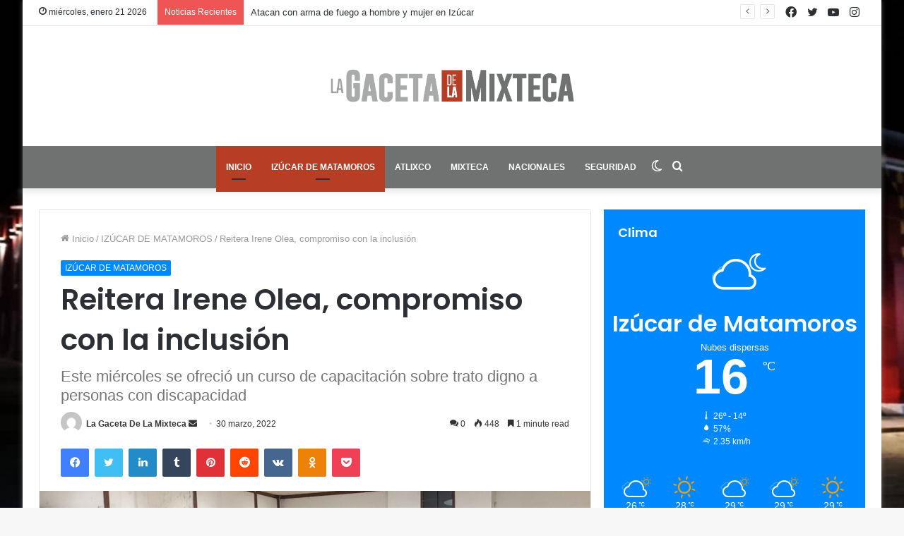

--- FILE ---
content_type: text/html; charset=UTF-8
request_url: https://lagacetadelamixteca.com/reitera-irene-olea-compromiso-con-la-inclusion/
body_size: 16670
content:
<!DOCTYPE html>
<html lang="es" class="" data-skin="light">
<head>
	<meta charset="UTF-8" />
	<link rel="profile" href="http://gmpg.org/xfn/11" />
			<script type="text/javascript">try{if("undefined"!=typeof localStorage){var tieSkin=localStorage.getItem("tie-skin"),html=document.getElementsByTagName("html")[0].classList,htmlSkin="light";if(html.contains("dark-skin")&&(htmlSkin="dark"),null!=tieSkin&&tieSkin!=htmlSkin){html.add("tie-skin-inverted");var tieSkinInverted=!0}"dark"==tieSkin?html.add("dark-skin"):"light"==tieSkin&&html.remove("dark-skin")}}catch(t){console.log(t)}</script>
		<meta name='robots' content='index, follow, max-image-preview:large, max-snippet:-1, max-video-preview:-1' />

	<!-- This site is optimized with the Yoast SEO plugin v19.8 - https://yoast.com/wordpress/plugins/seo/ -->
	<title>Reitera Irene Olea, compromiso con la inclusión - Noticias Izúcar</title>
	<link rel="canonical" href="https://lagacetadelamixteca.com/reitera-irene-olea-compromiso-con-la-inclusion/" />
	<meta property="og:locale" content="es_MX" />
	<meta property="og:type" content="article" />
	<meta property="og:title" content="Reitera Irene Olea, compromiso con la inclusión - Noticias Izúcar" />
	<meta property="og:description" content="Como parte de la Estrategia Municipal para generar una cultura de la inclusión, el Gobierno de Izúcar de Matamoros realizó este día el curso “Protocolo de Atención a Personas con Discapacidad y Accesibilidad, un Derecho Universal”, en colaboración con el Instituto de la Discapacidad del Estado de Puebla. La finalidad fue ofrecer capacitación a las &hellip;" />
	<meta property="og:url" content="https://lagacetadelamixteca.com/reitera-irene-olea-compromiso-con-la-inclusion/" />
	<meta property="og:site_name" content="Noticias Izúcar" />
	<meta property="article:published_time" content="2022-03-30T20:43:08+00:00" />
	<meta property="og:image" content="https://lagacetadelamixteca.com/wp-content/uploads/2022/03/RUR.jpg" />
	<meta property="og:image:width" content="1382" />
	<meta property="og:image:height" content="852" />
	<meta property="og:image:type" content="image/jpeg" />
	<meta name="author" content="La Gaceta De La Mixteca" />
	<meta name="twitter:card" content="summary_large_image" />
	<meta name="twitter:label1" content="Escrito por" />
	<meta name="twitter:data1" content="La Gaceta De La Mixteca" />
	<meta name="twitter:label2" content="Tiempo de lectura" />
	<meta name="twitter:data2" content="1 minuto" />
	<script type="application/ld+json" class="yoast-schema-graph">{"@context":"https://schema.org","@graph":[{"@type":"WebPage","@id":"https://lagacetadelamixteca.com/reitera-irene-olea-compromiso-con-la-inclusion/","url":"https://lagacetadelamixteca.com/reitera-irene-olea-compromiso-con-la-inclusion/","name":"Reitera Irene Olea, compromiso con la inclusión - Noticias Izúcar","isPartOf":{"@id":"https://lagacetadelamixteca.com/#website"},"primaryImageOfPage":{"@id":"https://lagacetadelamixteca.com/reitera-irene-olea-compromiso-con-la-inclusion/#primaryimage"},"image":{"@id":"https://lagacetadelamixteca.com/reitera-irene-olea-compromiso-con-la-inclusion/#primaryimage"},"thumbnailUrl":"https://lagacetadelamixteca.com/wp-content/uploads/2022/03/RUR.jpg","datePublished":"2022-03-30T20:43:08+00:00","dateModified":"2022-03-30T20:43:08+00:00","author":{"@id":"https://lagacetadelamixteca.com/#/schema/person/61293945b50bed90356423fa3e159eae"},"breadcrumb":{"@id":"https://lagacetadelamixteca.com/reitera-irene-olea-compromiso-con-la-inclusion/#breadcrumb"},"inLanguage":"es","potentialAction":[{"@type":"ReadAction","target":["https://lagacetadelamixteca.com/reitera-irene-olea-compromiso-con-la-inclusion/"]}]},{"@type":"ImageObject","inLanguage":"es","@id":"https://lagacetadelamixteca.com/reitera-irene-olea-compromiso-con-la-inclusion/#primaryimage","url":"https://lagacetadelamixteca.com/wp-content/uploads/2022/03/RUR.jpg","contentUrl":"https://lagacetadelamixteca.com/wp-content/uploads/2022/03/RUR.jpg","width":1382,"height":852,"caption":"FOTO: CORTESÍA"},{"@type":"BreadcrumbList","@id":"https://lagacetadelamixteca.com/reitera-irene-olea-compromiso-con-la-inclusion/#breadcrumb","itemListElement":[{"@type":"ListItem","position":1,"name":"Inicio","item":"https://lagacetadelamixteca.com/"},{"@type":"ListItem","position":2,"name":"Reitera Irene Olea, compromiso con la inclusión"}]},{"@type":"WebSite","@id":"https://lagacetadelamixteca.com/#website","url":"https://lagacetadelamixteca.com/","name":"Noticias Izúcar","description":"","potentialAction":[{"@type":"SearchAction","target":{"@type":"EntryPoint","urlTemplate":"https://lagacetadelamixteca.com/?s={search_term_string}"},"query-input":"required name=search_term_string"}],"inLanguage":"es"},{"@type":"Person","@id":"https://lagacetadelamixteca.com/#/schema/person/61293945b50bed90356423fa3e159eae","name":"La Gaceta De La Mixteca","image":{"@type":"ImageObject","inLanguage":"es","@id":"https://lagacetadelamixteca.com/#/schema/person/image/","url":"https://secure.gravatar.com/avatar/f57c3696d3cf0b52cad97c83bb8b1579c4aeed867cee306c07ff839a170a582a?s=96&d=mm&r=g","contentUrl":"https://secure.gravatar.com/avatar/f57c3696d3cf0b52cad97c83bb8b1579c4aeed867cee306c07ff839a170a582a?s=96&d=mm&r=g","caption":"La Gaceta De La Mixteca"},"url":"https://lagacetadelamixteca.com/author/mixteca/"}]}</script>
	<!-- / Yoast SEO plugin. -->


<link rel="alternate" type="application/rss+xml" title="Noticias Izúcar &raquo; Feed" href="https://lagacetadelamixteca.com/feed/" />
<link rel="alternate" type="application/rss+xml" title="Noticias Izúcar &raquo; RSS de los comentarios" href="https://lagacetadelamixteca.com/comments/feed/" />
<link rel="alternate" type="application/rss+xml" title="Noticias Izúcar &raquo; Reitera Irene Olea, compromiso con la inclusión RSS de los comentarios" href="https://lagacetadelamixteca.com/reitera-irene-olea-compromiso-con-la-inclusion/feed/" />
<link rel="alternate" title="oEmbed (JSON)" type="application/json+oembed" href="https://lagacetadelamixteca.com/wp-json/oembed/1.0/embed?url=https%3A%2F%2Flagacetadelamixteca.com%2Freitera-irene-olea-compromiso-con-la-inclusion%2F" />
<link rel="alternate" title="oEmbed (XML)" type="text/xml+oembed" href="https://lagacetadelamixteca.com/wp-json/oembed/1.0/embed?url=https%3A%2F%2Flagacetadelamixteca.com%2Freitera-irene-olea-compromiso-con-la-inclusion%2F&#038;format=xml" />
<style id='wp-img-auto-sizes-contain-inline-css' type='text/css'>
img:is([sizes=auto i],[sizes^="auto," i]){contain-intrinsic-size:3000px 1500px}
/*# sourceURL=wp-img-auto-sizes-contain-inline-css */
</style>
<style id='wp-emoji-styles-inline-css' type='text/css'>

	img.wp-smiley, img.emoji {
		display: inline !important;
		border: none !important;
		box-shadow: none !important;
		height: 1em !important;
		width: 1em !important;
		margin: 0 0.07em !important;
		vertical-align: -0.1em !important;
		background: none !important;
		padding: 0 !important;
	}
/*# sourceURL=wp-emoji-styles-inline-css */
</style>
<style id='wp-block-library-inline-css' type='text/css'>
:root{--wp-block-synced-color:#7a00df;--wp-block-synced-color--rgb:122,0,223;--wp-bound-block-color:var(--wp-block-synced-color);--wp-editor-canvas-background:#ddd;--wp-admin-theme-color:#007cba;--wp-admin-theme-color--rgb:0,124,186;--wp-admin-theme-color-darker-10:#006ba1;--wp-admin-theme-color-darker-10--rgb:0,107,160.5;--wp-admin-theme-color-darker-20:#005a87;--wp-admin-theme-color-darker-20--rgb:0,90,135;--wp-admin-border-width-focus:2px}@media (min-resolution:192dpi){:root{--wp-admin-border-width-focus:1.5px}}.wp-element-button{cursor:pointer}:root .has-very-light-gray-background-color{background-color:#eee}:root .has-very-dark-gray-background-color{background-color:#313131}:root .has-very-light-gray-color{color:#eee}:root .has-very-dark-gray-color{color:#313131}:root .has-vivid-green-cyan-to-vivid-cyan-blue-gradient-background{background:linear-gradient(135deg,#00d084,#0693e3)}:root .has-purple-crush-gradient-background{background:linear-gradient(135deg,#34e2e4,#4721fb 50%,#ab1dfe)}:root .has-hazy-dawn-gradient-background{background:linear-gradient(135deg,#faaca8,#dad0ec)}:root .has-subdued-olive-gradient-background{background:linear-gradient(135deg,#fafae1,#67a671)}:root .has-atomic-cream-gradient-background{background:linear-gradient(135deg,#fdd79a,#004a59)}:root .has-nightshade-gradient-background{background:linear-gradient(135deg,#330968,#31cdcf)}:root .has-midnight-gradient-background{background:linear-gradient(135deg,#020381,#2874fc)}:root{--wp--preset--font-size--normal:16px;--wp--preset--font-size--huge:42px}.has-regular-font-size{font-size:1em}.has-larger-font-size{font-size:2.625em}.has-normal-font-size{font-size:var(--wp--preset--font-size--normal)}.has-huge-font-size{font-size:var(--wp--preset--font-size--huge)}.has-text-align-center{text-align:center}.has-text-align-left{text-align:left}.has-text-align-right{text-align:right}.has-fit-text{white-space:nowrap!important}#end-resizable-editor-section{display:none}.aligncenter{clear:both}.items-justified-left{justify-content:flex-start}.items-justified-center{justify-content:center}.items-justified-right{justify-content:flex-end}.items-justified-space-between{justify-content:space-between}.screen-reader-text{border:0;clip-path:inset(50%);height:1px;margin:-1px;overflow:hidden;padding:0;position:absolute;width:1px;word-wrap:normal!important}.screen-reader-text:focus{background-color:#ddd;clip-path:none;color:#444;display:block;font-size:1em;height:auto;left:5px;line-height:normal;padding:15px 23px 14px;text-decoration:none;top:5px;width:auto;z-index:100000}html :where(.has-border-color){border-style:solid}html :where([style*=border-top-color]){border-top-style:solid}html :where([style*=border-right-color]){border-right-style:solid}html :where([style*=border-bottom-color]){border-bottom-style:solid}html :where([style*=border-left-color]){border-left-style:solid}html :where([style*=border-width]){border-style:solid}html :where([style*=border-top-width]){border-top-style:solid}html :where([style*=border-right-width]){border-right-style:solid}html :where([style*=border-bottom-width]){border-bottom-style:solid}html :where([style*=border-left-width]){border-left-style:solid}html :where(img[class*=wp-image-]){height:auto;max-width:100%}:where(figure){margin:0 0 1em}html :where(.is-position-sticky){--wp-admin--admin-bar--position-offset:var(--wp-admin--admin-bar--height,0px)}@media screen and (max-width:600px){html :where(.is-position-sticky){--wp-admin--admin-bar--position-offset:0px}}

/*# sourceURL=wp-block-library-inline-css */
</style><style id='global-styles-inline-css' type='text/css'>
:root{--wp--preset--aspect-ratio--square: 1;--wp--preset--aspect-ratio--4-3: 4/3;--wp--preset--aspect-ratio--3-4: 3/4;--wp--preset--aspect-ratio--3-2: 3/2;--wp--preset--aspect-ratio--2-3: 2/3;--wp--preset--aspect-ratio--16-9: 16/9;--wp--preset--aspect-ratio--9-16: 9/16;--wp--preset--color--black: #000000;--wp--preset--color--cyan-bluish-gray: #abb8c3;--wp--preset--color--white: #ffffff;--wp--preset--color--pale-pink: #f78da7;--wp--preset--color--vivid-red: #cf2e2e;--wp--preset--color--luminous-vivid-orange: #ff6900;--wp--preset--color--luminous-vivid-amber: #fcb900;--wp--preset--color--light-green-cyan: #7bdcb5;--wp--preset--color--vivid-green-cyan: #00d084;--wp--preset--color--pale-cyan-blue: #8ed1fc;--wp--preset--color--vivid-cyan-blue: #0693e3;--wp--preset--color--vivid-purple: #9b51e0;--wp--preset--gradient--vivid-cyan-blue-to-vivid-purple: linear-gradient(135deg,rgb(6,147,227) 0%,rgb(155,81,224) 100%);--wp--preset--gradient--light-green-cyan-to-vivid-green-cyan: linear-gradient(135deg,rgb(122,220,180) 0%,rgb(0,208,130) 100%);--wp--preset--gradient--luminous-vivid-amber-to-luminous-vivid-orange: linear-gradient(135deg,rgb(252,185,0) 0%,rgb(255,105,0) 100%);--wp--preset--gradient--luminous-vivid-orange-to-vivid-red: linear-gradient(135deg,rgb(255,105,0) 0%,rgb(207,46,46) 100%);--wp--preset--gradient--very-light-gray-to-cyan-bluish-gray: linear-gradient(135deg,rgb(238,238,238) 0%,rgb(169,184,195) 100%);--wp--preset--gradient--cool-to-warm-spectrum: linear-gradient(135deg,rgb(74,234,220) 0%,rgb(151,120,209) 20%,rgb(207,42,186) 40%,rgb(238,44,130) 60%,rgb(251,105,98) 80%,rgb(254,248,76) 100%);--wp--preset--gradient--blush-light-purple: linear-gradient(135deg,rgb(255,206,236) 0%,rgb(152,150,240) 100%);--wp--preset--gradient--blush-bordeaux: linear-gradient(135deg,rgb(254,205,165) 0%,rgb(254,45,45) 50%,rgb(107,0,62) 100%);--wp--preset--gradient--luminous-dusk: linear-gradient(135deg,rgb(255,203,112) 0%,rgb(199,81,192) 50%,rgb(65,88,208) 100%);--wp--preset--gradient--pale-ocean: linear-gradient(135deg,rgb(255,245,203) 0%,rgb(182,227,212) 50%,rgb(51,167,181) 100%);--wp--preset--gradient--electric-grass: linear-gradient(135deg,rgb(202,248,128) 0%,rgb(113,206,126) 100%);--wp--preset--gradient--midnight: linear-gradient(135deg,rgb(2,3,129) 0%,rgb(40,116,252) 100%);--wp--preset--font-size--small: 13px;--wp--preset--font-size--medium: 20px;--wp--preset--font-size--large: 36px;--wp--preset--font-size--x-large: 42px;--wp--preset--spacing--20: 0.44rem;--wp--preset--spacing--30: 0.67rem;--wp--preset--spacing--40: 1rem;--wp--preset--spacing--50: 1.5rem;--wp--preset--spacing--60: 2.25rem;--wp--preset--spacing--70: 3.38rem;--wp--preset--spacing--80: 5.06rem;--wp--preset--shadow--natural: 6px 6px 9px rgba(0, 0, 0, 0.2);--wp--preset--shadow--deep: 12px 12px 50px rgba(0, 0, 0, 0.4);--wp--preset--shadow--sharp: 6px 6px 0px rgba(0, 0, 0, 0.2);--wp--preset--shadow--outlined: 6px 6px 0px -3px rgb(255, 255, 255), 6px 6px rgb(0, 0, 0);--wp--preset--shadow--crisp: 6px 6px 0px rgb(0, 0, 0);}:where(.is-layout-flex){gap: 0.5em;}:where(.is-layout-grid){gap: 0.5em;}body .is-layout-flex{display: flex;}.is-layout-flex{flex-wrap: wrap;align-items: center;}.is-layout-flex > :is(*, div){margin: 0;}body .is-layout-grid{display: grid;}.is-layout-grid > :is(*, div){margin: 0;}:where(.wp-block-columns.is-layout-flex){gap: 2em;}:where(.wp-block-columns.is-layout-grid){gap: 2em;}:where(.wp-block-post-template.is-layout-flex){gap: 1.25em;}:where(.wp-block-post-template.is-layout-grid){gap: 1.25em;}.has-black-color{color: var(--wp--preset--color--black) !important;}.has-cyan-bluish-gray-color{color: var(--wp--preset--color--cyan-bluish-gray) !important;}.has-white-color{color: var(--wp--preset--color--white) !important;}.has-pale-pink-color{color: var(--wp--preset--color--pale-pink) !important;}.has-vivid-red-color{color: var(--wp--preset--color--vivid-red) !important;}.has-luminous-vivid-orange-color{color: var(--wp--preset--color--luminous-vivid-orange) !important;}.has-luminous-vivid-amber-color{color: var(--wp--preset--color--luminous-vivid-amber) !important;}.has-light-green-cyan-color{color: var(--wp--preset--color--light-green-cyan) !important;}.has-vivid-green-cyan-color{color: var(--wp--preset--color--vivid-green-cyan) !important;}.has-pale-cyan-blue-color{color: var(--wp--preset--color--pale-cyan-blue) !important;}.has-vivid-cyan-blue-color{color: var(--wp--preset--color--vivid-cyan-blue) !important;}.has-vivid-purple-color{color: var(--wp--preset--color--vivid-purple) !important;}.has-black-background-color{background-color: var(--wp--preset--color--black) !important;}.has-cyan-bluish-gray-background-color{background-color: var(--wp--preset--color--cyan-bluish-gray) !important;}.has-white-background-color{background-color: var(--wp--preset--color--white) !important;}.has-pale-pink-background-color{background-color: var(--wp--preset--color--pale-pink) !important;}.has-vivid-red-background-color{background-color: var(--wp--preset--color--vivid-red) !important;}.has-luminous-vivid-orange-background-color{background-color: var(--wp--preset--color--luminous-vivid-orange) !important;}.has-luminous-vivid-amber-background-color{background-color: var(--wp--preset--color--luminous-vivid-amber) !important;}.has-light-green-cyan-background-color{background-color: var(--wp--preset--color--light-green-cyan) !important;}.has-vivid-green-cyan-background-color{background-color: var(--wp--preset--color--vivid-green-cyan) !important;}.has-pale-cyan-blue-background-color{background-color: var(--wp--preset--color--pale-cyan-blue) !important;}.has-vivid-cyan-blue-background-color{background-color: var(--wp--preset--color--vivid-cyan-blue) !important;}.has-vivid-purple-background-color{background-color: var(--wp--preset--color--vivid-purple) !important;}.has-black-border-color{border-color: var(--wp--preset--color--black) !important;}.has-cyan-bluish-gray-border-color{border-color: var(--wp--preset--color--cyan-bluish-gray) !important;}.has-white-border-color{border-color: var(--wp--preset--color--white) !important;}.has-pale-pink-border-color{border-color: var(--wp--preset--color--pale-pink) !important;}.has-vivid-red-border-color{border-color: var(--wp--preset--color--vivid-red) !important;}.has-luminous-vivid-orange-border-color{border-color: var(--wp--preset--color--luminous-vivid-orange) !important;}.has-luminous-vivid-amber-border-color{border-color: var(--wp--preset--color--luminous-vivid-amber) !important;}.has-light-green-cyan-border-color{border-color: var(--wp--preset--color--light-green-cyan) !important;}.has-vivid-green-cyan-border-color{border-color: var(--wp--preset--color--vivid-green-cyan) !important;}.has-pale-cyan-blue-border-color{border-color: var(--wp--preset--color--pale-cyan-blue) !important;}.has-vivid-cyan-blue-border-color{border-color: var(--wp--preset--color--vivid-cyan-blue) !important;}.has-vivid-purple-border-color{border-color: var(--wp--preset--color--vivid-purple) !important;}.has-vivid-cyan-blue-to-vivid-purple-gradient-background{background: var(--wp--preset--gradient--vivid-cyan-blue-to-vivid-purple) !important;}.has-light-green-cyan-to-vivid-green-cyan-gradient-background{background: var(--wp--preset--gradient--light-green-cyan-to-vivid-green-cyan) !important;}.has-luminous-vivid-amber-to-luminous-vivid-orange-gradient-background{background: var(--wp--preset--gradient--luminous-vivid-amber-to-luminous-vivid-orange) !important;}.has-luminous-vivid-orange-to-vivid-red-gradient-background{background: var(--wp--preset--gradient--luminous-vivid-orange-to-vivid-red) !important;}.has-very-light-gray-to-cyan-bluish-gray-gradient-background{background: var(--wp--preset--gradient--very-light-gray-to-cyan-bluish-gray) !important;}.has-cool-to-warm-spectrum-gradient-background{background: var(--wp--preset--gradient--cool-to-warm-spectrum) !important;}.has-blush-light-purple-gradient-background{background: var(--wp--preset--gradient--blush-light-purple) !important;}.has-blush-bordeaux-gradient-background{background: var(--wp--preset--gradient--blush-bordeaux) !important;}.has-luminous-dusk-gradient-background{background: var(--wp--preset--gradient--luminous-dusk) !important;}.has-pale-ocean-gradient-background{background: var(--wp--preset--gradient--pale-ocean) !important;}.has-electric-grass-gradient-background{background: var(--wp--preset--gradient--electric-grass) !important;}.has-midnight-gradient-background{background: var(--wp--preset--gradient--midnight) !important;}.has-small-font-size{font-size: var(--wp--preset--font-size--small) !important;}.has-medium-font-size{font-size: var(--wp--preset--font-size--medium) !important;}.has-large-font-size{font-size: var(--wp--preset--font-size--large) !important;}.has-x-large-font-size{font-size: var(--wp--preset--font-size--x-large) !important;}
/*# sourceURL=global-styles-inline-css */
</style>

<style id='classic-theme-styles-inline-css' type='text/css'>
/*! This file is auto-generated */
.wp-block-button__link{color:#fff;background-color:#32373c;border-radius:9999px;box-shadow:none;text-decoration:none;padding:calc(.667em + 2px) calc(1.333em + 2px);font-size:1.125em}.wp-block-file__button{background:#32373c;color:#fff;text-decoration:none}
/*# sourceURL=/wp-includes/css/classic-themes.min.css */
</style>
<link rel='stylesheet' id='tie-css-base-css' href='https://lagacetadelamixteca.com/wp-content/themes/jannah/assets/css/base.min.css?ver=5.4.9' type='text/css' media='all' />
<link rel='stylesheet' id='tie-css-styles-css' href='https://lagacetadelamixteca.com/wp-content/themes/jannah/assets/css/style.min.css?ver=5.4.9' type='text/css' media='all' />
<link rel='stylesheet' id='tie-css-widgets-css' href='https://lagacetadelamixteca.com/wp-content/themes/jannah/assets/css/widgets.min.css?ver=5.4.9' type='text/css' media='all' />
<link rel='stylesheet' id='tie-css-helpers-css' href='https://lagacetadelamixteca.com/wp-content/themes/jannah/assets/css/helpers.min.css?ver=5.4.9' type='text/css' media='all' />
<link rel='stylesheet' id='tie-fontawesome5-css' href='https://lagacetadelamixteca.com/wp-content/themes/jannah/assets/css/fontawesome.css?ver=5.4.9' type='text/css' media='all' />
<link rel='stylesheet' id='tie-css-ilightbox-css' href='https://lagacetadelamixteca.com/wp-content/themes/jannah/assets/ilightbox/dark-skin/skin.css?ver=5.4.9' type='text/css' media='all' />
<link rel='stylesheet' id='tie-css-single-css' href='https://lagacetadelamixteca.com/wp-content/themes/jannah/assets/css/single.min.css?ver=5.4.9' type='text/css' media='all' />
<link rel='stylesheet' id='tie-css-print-css' href='https://lagacetadelamixteca.com/wp-content/themes/jannah/assets/css/print.css?ver=5.4.9' type='text/css' media='print' />
<style id='tie-css-print-inline-css' type='text/css'>
.wf-active .logo-text,.wf-active h1,.wf-active h2,.wf-active h3,.wf-active h4,.wf-active h5,.wf-active h6,.wf-active .the-subtitle{font-family: 'Poppins';}#main-nav .main-menu > ul > li > a{font-size: 12px;text-transform: uppercase;}#tie-body{background-image: url(https://lagacetadelamixteca.com/wp-content/uploads/2021/11/casa_colorada.jpg);background-repeat: no-repeat;background-size: cover; background-attachment: fixed;background-position: center center;}#main-nav,#main-nav .menu-sub-content,#main-nav .comp-sub-menu,#main-nav .guest-btn:not(:hover),#main-nav ul.cats-vertical li a.is-active,#main-nav ul.cats-vertical li a:hover.search-in-main-nav.autocomplete-suggestions{background-color: #707272;}#main-nav{border-width: 0;}#theme-header #main-nav:not(.fixed-nav){bottom: 0;}#main-nav .icon-basecloud-bg:after{color: #707272;}#main-nav *,.search-in-main-nav.autocomplete-suggestions{border-color: rgba(255,255,255,0.07);}.main-nav-boxed #main-nav .main-menu-wrapper{border-width: 0;}#main-nav .comp-sub-menu .button:hover,#main-nav .menu > li.tie-current-menu,#main-nav .menu > li > .menu-sub-content,#main-nav .cats-horizontal a.is-active,#main-nav .cats-horizontal a:hover{border-color: #b73d25;}#main-nav .menu > li.tie-current-menu > a,#main-nav .menu > li:hover > a,#main-nav .mega-links-head:after,#main-nav .comp-sub-menu .button:hover,#main-nav .comp-sub-menu .checkout-button,#main-nav .cats-horizontal a.is-active,#main-nav .cats-horizontal a:hover,.search-in-main-nav.autocomplete-suggestions .button,#main-nav .spinner > div{background-color: #b73d25;}#main-nav .menu ul li:hover > a,#main-nav .menu ul li.current-menu-item:not(.mega-link-column) > a,#main-nav .components a:hover,#main-nav .components > li:hover > a,#main-nav #search-submit:hover,#main-nav .cats-vertical a.is-active,#main-nav .cats-vertical a:hover,#main-nav .mega-menu .post-meta a:hover,#main-nav .mega-menu .post-box-title a:hover,.search-in-main-nav.autocomplete-suggestions a:hover,#main-nav .spinner-circle:after{color: #b73d25;}#main-nav .menu > li.tie-current-menu > a,#main-nav .menu > li:hover > a,#main-nav .components .button:hover,#main-nav .comp-sub-menu .checkout-button,.theme-header #main-nav .mega-menu .cats-horizontal a.is-active,.theme-header #main-nav .mega-menu .cats-horizontal a:hover,.search-in-main-nav.autocomplete-suggestions a.button{color: #FFFFFF;}#main-nav .menu > li.tie-current-menu > a:before,#main-nav .menu > li:hover > a:before{border-top-color: #FFFFFF;}.main-nav-light #main-nav .menu-item-has-children li:hover > a:before,.main-nav-light #main-nav .mega-menu li:hover > a:before{border-left-color: #b73d25;}.rtl .main-nav-light #main-nav .menu-item-has-children li:hover > a:before,.rtl .main-nav-light #main-nav .mega-menu li:hover > a:before{border-right-color: #b73d25;border-left-color: transparent;}.search-in-main-nav.autocomplete-suggestions .button:hover,#main-nav .comp-sub-menu .checkout-button:hover{background-color: #991f07;}.tie-cat-36,.tie-cat-item-36 > span{background-color:#e67e22 !important;color:#FFFFFF !important;}.tie-cat-36:after{border-top-color:#e67e22 !important;}.tie-cat-36:hover{background-color:#c86004 !important;}.tie-cat-36:hover:after{border-top-color:#c86004 !important;}.tie-cat-37,.tie-cat-item-37 > span{background-color:#2ecc71 !important;color:#FFFFFF !important;}.tie-cat-37:after{border-top-color:#2ecc71 !important;}.tie-cat-37:hover{background-color:#10ae53 !important;}.tie-cat-37:hover:after{border-top-color:#10ae53 !important;}.tie-cat-38,.tie-cat-item-38 > span{background-color:#9b59b6 !important;color:#FFFFFF !important;}.tie-cat-38:after{border-top-color:#9b59b6 !important;}.tie-cat-38:hover{background-color:#7d3b98 !important;}.tie-cat-38:hover:after{border-top-color:#7d3b98 !important;}.tie-cat-39,.tie-cat-item-39 > span{background-color:#34495e !important;color:#FFFFFF !important;}.tie-cat-39:after{border-top-color:#34495e !important;}.tie-cat-39:hover{background-color:#162b40 !important;}.tie-cat-39:hover:after{border-top-color:#162b40 !important;}.tie-cat-40,.tie-cat-item-40 > span{background-color:#795548 !important;color:#FFFFFF !important;}.tie-cat-40:after{border-top-color:#795548 !important;}.tie-cat-40:hover{background-color:#5b372a !important;}.tie-cat-40:hover:after{border-top-color:#5b372a !important;}.tie-cat-41,.tie-cat-item-41 > span{background-color:#4CAF50 !important;color:#FFFFFF !important;}.tie-cat-41:after{border-top-color:#4CAF50 !important;}.tie-cat-41:hover{background-color:#2e9132 !important;}.tie-cat-41:hover:after{border-top-color:#2e9132 !important;}@media (max-width: 991px){.side-aside.dark-skin{background: #707272;background: -webkit-linear-gradient(135deg,#707272,#707272 );background: -moz-linear-gradient(135deg,#707272,#707272 );background: -o-linear-gradient(135deg,#707272,#707272 );background: linear-gradient(135deg,#707272,#707272 );}}
/*# sourceURL=tie-css-print-inline-css */
</style>
<script type="text/javascript" src="https://lagacetadelamixteca.com/wp-includes/js/jquery/jquery.min.js?ver=3.7.1" id="jquery-core-js"></script>
<script type="text/javascript" src="https://lagacetadelamixteca.com/wp-includes/js/jquery/jquery-migrate.min.js?ver=3.4.1" id="jquery-migrate-js"></script>
<link rel="https://api.w.org/" href="https://lagacetadelamixteca.com/wp-json/" /><link rel="alternate" title="JSON" type="application/json" href="https://lagacetadelamixteca.com/wp-json/wp/v2/posts/1417" /><link rel="EditURI" type="application/rsd+xml" title="RSD" href="https://lagacetadelamixteca.com/xmlrpc.php?rsd" />
<meta name="generator" content="WordPress 6.9" />
<link rel='shortlink' href='https://lagacetadelamixteca.com/?p=1417' />
<meta http-equiv="X-UA-Compatible" content="IE=edge">
<meta name="theme-color" content="#0088ff" /><meta name="viewport" content="width=device-width, initial-scale=1.0" />	<!-- Google tag (gtag.js) -->
<script async src="https://www.googletagmanager.com/gtag/js?id=G-6NSKNYE7DK"></script>
<script>
  window.dataLayer = window.dataLayer || [];
  function gtag(){dataLayer.push(arguments);}
  gtag('js', new Date());

  gtag('config', 'G-6NSKNYE7DK');
</script>
</head>

<body id="tie-body" class="wp-singular post-template-default single single-post postid-1417 single-format-standard wp-theme-jannah boxed-layout wrapper-has-shadow block-head-1 magazine1 is-thumb-overlay-disabled is-desktop is-header-layout-2 sidebar-right has-sidebar post-layout-1 narrow-title-narrow-media is-standard-format has-mobile-share hide_share_post_top hide_share_post_bottom">



<div class="background-overlay">

	<div id="tie-container" class="site tie-container">

		
		<div id="tie-wrapper">

			
<header id="theme-header" class="theme-header header-layout-2 main-nav-dark main-nav-default-dark main-nav-below no-stream-item top-nav-active top-nav-light top-nav-default-light top-nav-above has-shadow has-normal-width-logo mobile-header-default">
	
<nav id="top-nav"  class="has-date-breaking-components top-nav header-nav has-breaking-news" aria-label="Secondary Navigation">
	<div class="container">
		<div class="topbar-wrapper">

			
					<div class="topbar-today-date tie-icon">
						miércoles, enero 21 2026					</div>
					
			<div class="tie-alignleft">
				
<div class="breaking controls-is-active">

	<span class="breaking-title">
		<span class="tie-icon-bolt breaking-icon" aria-hidden="true"></span>
		<span class="breaking-title-text">Noticias Recientes</span>
	</span>

	<ul id="breaking-news-in-header" class="breaking-news" data-type="reveal" data-arrows="true">

		
							<li class="news-item">
								<a href="https://lagacetadelamixteca.com/en-presunto-ataque-directo-balean-a-tres-personas-en-chietla/">En presunto ataque directo, balean a tres personas en Chietla</a>
							</li>

							
							<li class="news-item">
								<a href="https://lagacetadelamixteca.com/mala-calidad-del-aire-en-puebla-debido-a-incendios-y-trafico/">Mala calidad del aire en Puebla debido a incendios y tráfico</a>
							</li>

							
							<li class="news-item">
								<a href="https://lagacetadelamixteca.com/atacan-con-arma-de-fuego-a-hombre-y-mujer-en-izucar/">Atacan con arma de fuego a hombre y mujer en Izúcar</a>
							</li>

							
							<li class="news-item">
								<a href="https://lagacetadelamixteca.com/dan-muerte-a-el-pariente-empresario-de-izucar-de-matamoros/">Dan muerte a &#8220;El Pariente&#8221;, empresario de Izúcar de Matamoros</a>
							</li>

							
							<li class="news-item">
								<a href="https://lagacetadelamixteca.com/machete-en-mano-sujeto-asalta-a-otro-en-izucar/">Machete en mano, sujeto asalta a otro en Izúcar</a>
							</li>

							
							<li class="news-item">
								<a href="https://lagacetadelamixteca.com/tras-ser-amenazado-lo-ejecutan-en-calles-de-chietla/">Tras ser amenazado, lo ejecutan en calles de Chietla</a>
							</li>

							
							<li class="news-item">
								<a href="https://lagacetadelamixteca.com/fallece-un-policia-municipal-de-atlixco-tras-una-persecucion/">Fallece un policía municipal de Atlixco tras una persecución</a>
							</li>

							
							<li class="news-item">
								<a href="https://lagacetadelamixteca.com/muere-mujer-de-la-tercera-edad-por-causas-naturales-en-izucar/">Muere mujer de la tercera edad por causas naturales en Izúcar</a>
							</li>

							
							<li class="news-item">
								<a href="https://lagacetadelamixteca.com/encabeza-sergio-salomon-cespedes-ceremonia-con-motivo-del-dia-del-trabajo/">Encabeza Sergio Salomón Céspedes ceremonia con motivo del Día del Trabajo</a>
							</li>

							
							<li class="news-item">
								<a href="https://lagacetadelamixteca.com/no-puede-asistir-a-los-xv-anos-de-su-hija-y-ella-lo-sorprende/">No puede asistir a los XV años de su hija y ella lo sorprende</a>
							</li>

							
	</ul>
</div><!-- #breaking /-->
			</div><!-- .tie-alignleft /-->

			<div class="tie-alignright">
				<ul class="components"> <li class="social-icons-item"><a class="social-link instagram-social-icon" rel="external noopener nofollow" target="_blank" href="#"><span class="tie-social-icon tie-icon-instagram"></span><span class="screen-reader-text">Instagram</span></a></li><li class="social-icons-item"><a class="social-link youtube-social-icon" rel="external noopener nofollow" target="_blank" href="#"><span class="tie-social-icon tie-icon-youtube"></span><span class="screen-reader-text">YouTube</span></a></li><li class="social-icons-item"><a class="social-link twitter-social-icon" rel="external noopener nofollow" target="_blank" href="#"><span class="tie-social-icon tie-icon-twitter"></span><span class="screen-reader-text">Twitter</span></a></li><li class="social-icons-item"><a class="social-link facebook-social-icon" rel="external noopener nofollow" target="_blank" href="#"><span class="tie-social-icon tie-icon-facebook"></span><span class="screen-reader-text">Facebook</span></a></li> </ul><!-- Components -->			</div><!-- .tie-alignright /-->

		</div><!-- .topbar-wrapper /-->
	</div><!-- .container /-->
</nav><!-- #top-nav /-->

<div class="container header-container">
	<div class="tie-row logo-row">

		
		<div class="logo-wrapper">
			<div class="tie-col-md-4 logo-container clearfix">
				<div id="mobile-header-components-area_1" class="mobile-header-components"><ul class="components"><li class="mobile-component_menu custom-menu-link"><a href="#" id="mobile-menu-icon" class=""><span class="tie-mobile-menu-icon tie-icon-grid-4"></span><span class="screen-reader-text">Menu</span></a></li></ul></div>
		<div id="logo" class="image-logo" >

			
			<a title="Noticias Izúcar" href="https://lagacetadelamixteca.com/">
				
				<picture class="tie-logo-default tie-logo-picture">
					<source class="tie-logo-source-default tie-logo-source" srcset="https://lagacetadelamixteca.com/wp-content/uploads/2022/01/lagacetadelamixteca_logo-02-1.png">
					<img class="tie-logo-img-default tie-logo-img" src="https://lagacetadelamixteca.com/wp-content/uploads/2022/01/lagacetadelamixteca_logo-02-1.png" alt="Noticias Izúcar" width="250" height="90" style="max-height:90px; width: auto;" />
				</picture>
						</a>

			
		</div><!-- #logo /-->

		<div id="mobile-header-components-area_2" class="mobile-header-components"><ul class="components"><li class="mobile-component_search custom-menu-link">
				<a href="#" class="tie-search-trigger-mobile">
					<span class="tie-icon-search tie-search-icon" aria-hidden="true"></span>
					<span class="screen-reader-text">Search for</span>
				</a>
			</li> <li class="mobile-component_skin custom-menu-link">
				<a href="#" class="change-skin" title="Switch skin">
					<span class="tie-icon-moon change-skin-icon" aria-hidden="true"></span>
					<span class="screen-reader-text">Switch skin</span>
				</a>
			</li></ul></div>			</div><!-- .tie-col /-->
		</div><!-- .logo-wrapper /-->

		
	</div><!-- .tie-row /-->
</div><!-- .container /-->

<div class="main-nav-wrapper">
	<nav id="main-nav" data-skin="search-in-main-nav" class="main-nav header-nav live-search-parent"  aria-label="Primary Navigation">
		<div class="container">

			<div class="main-menu-wrapper">

				
				<div id="menu-components-wrap">

					
					<div class="main-menu main-menu-wrap tie-alignleft">
						<div id="main-nav-menu" class="main-menu header-menu"><ul id="menu-menu-principal" class="menu" role="menubar"><li id="menu-item-1026" class="menu-item menu-item-type-taxonomy menu-item-object-category current-post-ancestor current-menu-parent current-post-parent menu-item-1026 tie-current-menu"><a href="https://lagacetadelamixteca.com/category/izucar-de-matamoros/">INICIO</a></li>
<li id="menu-item-1586" class="menu-item menu-item-type-taxonomy menu-item-object-category current-post-ancestor current-menu-parent current-post-parent menu-item-1586 tie-current-menu"><a href="https://lagacetadelamixteca.com/category/izucar-de-matamoros/">IZÚCAR DE MATAMOROS</a></li>
<li id="menu-item-1020" class="menu-item menu-item-type-taxonomy menu-item-object-category menu-item-1020"><a href="https://lagacetadelamixteca.com/category/atlixco/">ATLIXCO</a></li>
<li id="menu-item-1588" class="menu-item menu-item-type-taxonomy menu-item-object-category menu-item-1588"><a href="https://lagacetadelamixteca.com/category/mixteca/">MIXTECA</a></li>
<li id="menu-item-1589" class="menu-item menu-item-type-taxonomy menu-item-object-category menu-item-1589"><a href="https://lagacetadelamixteca.com/category/nacionales/">NACIONALES</a></li>
<li id="menu-item-1587" class="menu-item menu-item-type-taxonomy menu-item-object-category menu-item-1587"><a href="https://lagacetadelamixteca.com/category/seguridad/">SEGURIDAD</a></li>
</ul></div>					</div><!-- .main-menu.tie-alignleft /-->

					<ul class="components">		<li class="search-compact-icon menu-item custom-menu-link">
			<a href="#" class="tie-search-trigger">
				<span class="tie-icon-search tie-search-icon" aria-hidden="true"></span>
				<span class="screen-reader-text">Search for</span>
			</a>
		</li>
			<li class="skin-icon menu-item custom-menu-link">
		<a href="#" class="change-skin" title="Switch skin">
			<span class="tie-icon-moon change-skin-icon" aria-hidden="true"></span>
			<span class="screen-reader-text">Switch skin</span>
		</a>
	</li>
	</ul><!-- Components -->
				</div><!-- #menu-components-wrap /-->
			</div><!-- .main-menu-wrapper /-->
		</div><!-- .container /-->
	</nav><!-- #main-nav /-->
</div><!-- .main-nav-wrapper /-->

</header>

		<script type="text/javascript">
			try{if("undefined"!=typeof localStorage){var header,mnIsDark=!1,tnIsDark=!1;(header=document.getElementById("theme-header"))&&((header=header.classList).contains("main-nav-default-dark")&&(mnIsDark=!0),header.contains("top-nav-default-dark")&&(tnIsDark=!0),"dark"==tieSkin?(header.add("main-nav-dark","top-nav-dark"),header.remove("main-nav-light","top-nav-light")):"light"==tieSkin&&(mnIsDark||(header.remove("main-nav-dark"),header.add("main-nav-light")),tnIsDark||(header.remove("top-nav-dark"),header.add("top-nav-light"))))}}catch(a){console.log(a)}
		</script>
		<div id="content" class="site-content container"><div id="main-content-row" class="tie-row main-content-row">

<div class="main-content tie-col-md-8 tie-col-xs-12" role="main">

	
	<article id="the-post" class="container-wrapper post-content tie-standard">

		
<header class="entry-header-outer">

	<nav id="breadcrumb"><a href="https://lagacetadelamixteca.com/"><span class="tie-icon-home" aria-hidden="true"></span> Inicio</a><em class="delimiter">/</em><a href="https://lagacetadelamixteca.com/category/izucar-de-matamoros/">IZÚCAR DE MATAMOROS</a><em class="delimiter">/</em><span class="current">Reitera Irene Olea, compromiso con la inclusión</span></nav><script type="application/ld+json">{"@context":"http:\/\/schema.org","@type":"BreadcrumbList","@id":"#Breadcrumb","itemListElement":[{"@type":"ListItem","position":1,"item":{"name":"Inicio","@id":"https:\/\/lagacetadelamixteca.com\/"}},{"@type":"ListItem","position":2,"item":{"name":"IZ\u00daCAR DE MATAMOROS","@id":"https:\/\/lagacetadelamixteca.com\/category\/izucar-de-matamoros\/"}}]}</script>
	<div class="entry-header">

		<span class="post-cat-wrap"><a class="post-cat tie-cat-1" href="https://lagacetadelamixteca.com/category/izucar-de-matamoros/">IZÚCAR DE MATAMOROS</a></span>
		<h1 class="post-title entry-title">Reitera Irene Olea, compromiso con la inclusión</h1>

		
			<h2 class="entry-sub-title">Este miércoles se ofreció un curso de capacitación sobre trato digno a personas con discapacidad </h2>
			<div id="single-post-meta" class="post-meta clearfix"><span class="author-meta single-author with-avatars"><span class="meta-item meta-author-wrapper meta-author-4">
						<span class="meta-author-avatar">
							<a href="https://lagacetadelamixteca.com/author/mixteca/"><img alt='Photo of La Gaceta De La Mixteca' src='https://secure.gravatar.com/avatar/f57c3696d3cf0b52cad97c83bb8b1579c4aeed867cee306c07ff839a170a582a?s=140&#038;d=mm&#038;r=g' srcset='https://secure.gravatar.com/avatar/f57c3696d3cf0b52cad97c83bb8b1579c4aeed867cee306c07ff839a170a582a?s=280&#038;d=mm&#038;r=g 2x' class='avatar avatar-140 photo' height='140' width='140' decoding='async'/></a>
						</span>
					<span class="meta-author"><a href="https://lagacetadelamixteca.com/author/mixteca/" class="author-name tie-icon" title="La Gaceta De La Mixteca">La Gaceta De La Mixteca</a></span>
						<a href="mailto:mixteca@gmail.com" class="author-email-link" target="_blank" rel="nofollow noopener" title="Send an email">
							<span class="tie-icon-envelope" aria-hidden="true"></span>
							<span class="screen-reader-text">Send an email</span>
						</a>
					</span></span><span class="date meta-item tie-icon">30 marzo, 2022</span><div class="tie-alignright"><span class="meta-comment tie-icon meta-item fa-before">0</span><span class="meta-views meta-item "><span class="tie-icon-fire" aria-hidden="true"></span> 448 </span><span class="meta-reading-time meta-item"><span class="tie-icon-bookmark" aria-hidden="true"></span> 1 minute read</span> </div></div><!-- .post-meta -->	</div><!-- .entry-header /-->

	
	
</header><!-- .entry-header-outer /-->


		<div id="share-buttons-top" class="share-buttons share-buttons-top">
			<div class="share-links  icons-only">
				
				<a href="https://www.facebook.com/sharer.php?u=https://lagacetadelamixteca.com/reitera-irene-olea-compromiso-con-la-inclusion/" rel="external noopener nofollow" title="Facebook" target="_blank" class="facebook-share-btn " data-raw="https://www.facebook.com/sharer.php?u={post_link}">
					<span class="share-btn-icon tie-icon-facebook"></span> <span class="screen-reader-text">Facebook</span>
				</a>
				<a href="https://twitter.com/intent/tweet?text=Reitera%20Irene%20Olea%2C%20compromiso%20con%20la%20inclusi%C3%B3n&#038;url=https://lagacetadelamixteca.com/reitera-irene-olea-compromiso-con-la-inclusion/" rel="external noopener nofollow" title="Twitter" target="_blank" class="twitter-share-btn " data-raw="https://twitter.com/intent/tweet?text={post_title}&amp;url={post_link}">
					<span class="share-btn-icon tie-icon-twitter"></span> <span class="screen-reader-text">Twitter</span>
				</a>
				<a href="https://www.linkedin.com/shareArticle?mini=true&#038;url=https://lagacetadelamixteca.com/reitera-irene-olea-compromiso-con-la-inclusion/&#038;title=Reitera%20Irene%20Olea%2C%20compromiso%20con%20la%20inclusi%C3%B3n" rel="external noopener nofollow" title="LinkedIn" target="_blank" class="linkedin-share-btn " data-raw="https://www.linkedin.com/shareArticle?mini=true&amp;url={post_full_link}&amp;title={post_title}">
					<span class="share-btn-icon tie-icon-linkedin"></span> <span class="screen-reader-text">LinkedIn</span>
				</a>
				<a href="https://www.tumblr.com/share/link?url=https://lagacetadelamixteca.com/reitera-irene-olea-compromiso-con-la-inclusion/&#038;name=Reitera%20Irene%20Olea%2C%20compromiso%20con%20la%20inclusi%C3%B3n" rel="external noopener nofollow" title="Tumblr" target="_blank" class="tumblr-share-btn " data-raw="https://www.tumblr.com/share/link?url={post_link}&amp;name={post_title}">
					<span class="share-btn-icon tie-icon-tumblr"></span> <span class="screen-reader-text">Tumblr</span>
				</a>
				<a href="https://pinterest.com/pin/create/button/?url=https://lagacetadelamixteca.com/reitera-irene-olea-compromiso-con-la-inclusion/&#038;description=Reitera%20Irene%20Olea%2C%20compromiso%20con%20la%20inclusi%C3%B3n&#038;media=https://lagacetadelamixteca.com/wp-content/uploads/2022/03/RUR.jpg" rel="external noopener nofollow" title="Pinterest" target="_blank" class="pinterest-share-btn " data-raw="https://pinterest.com/pin/create/button/?url={post_link}&amp;description={post_title}&amp;media={post_img}">
					<span class="share-btn-icon tie-icon-pinterest"></span> <span class="screen-reader-text">Pinterest</span>
				</a>
				<a href="https://reddit.com/submit?url=https://lagacetadelamixteca.com/reitera-irene-olea-compromiso-con-la-inclusion/&#038;title=Reitera%20Irene%20Olea%2C%20compromiso%20con%20la%20inclusi%C3%B3n" rel="external noopener nofollow" title="Reddit" target="_blank" class="reddit-share-btn " data-raw="https://reddit.com/submit?url={post_link}&amp;title={post_title}">
					<span class="share-btn-icon tie-icon-reddit"></span> <span class="screen-reader-text">Reddit</span>
				</a>
				<a href="https://vk.com/share.php?url=https://lagacetadelamixteca.com/reitera-irene-olea-compromiso-con-la-inclusion/" rel="external noopener nofollow" title="VKontakte" target="_blank" class="vk-share-btn " data-raw="https://vk.com/share.php?url={post_link}">
					<span class="share-btn-icon tie-icon-vk"></span> <span class="screen-reader-text">VKontakte</span>
				</a>
				<a href="https://connect.ok.ru/dk?st.cmd=WidgetSharePreview&#038;st.shareUrl=https://lagacetadelamixteca.com/reitera-irene-olea-compromiso-con-la-inclusion/&#038;description=Reitera%20Irene%20Olea%2C%20compromiso%20con%20la%20inclusi%C3%B3n&#038;media=https://lagacetadelamixteca.com/wp-content/uploads/2022/03/RUR.jpg" rel="external noopener nofollow" title="Odnoklassniki" target="_blank" class="odnoklassniki-share-btn " data-raw="https://connect.ok.ru/dk?st.cmd=WidgetSharePreview&st.shareUrl={post_link}&amp;description={post_title}&amp;media={post_img}">
					<span class="share-btn-icon tie-icon-odnoklassniki"></span> <span class="screen-reader-text">Odnoklassniki</span>
				</a>
				<a href="https://getpocket.com/save?title=Reitera%20Irene%20Olea%2C%20compromiso%20con%20la%20inclusi%C3%B3n&#038;url=https://lagacetadelamixteca.com/reitera-irene-olea-compromiso-con-la-inclusion/" rel="external noopener nofollow" title="Pocket" target="_blank" class="pocket-share-btn " data-raw="https://getpocket.com/save?title={post_title}&amp;url={post_link}">
					<span class="share-btn-icon tie-icon-get-pocket"></span> <span class="screen-reader-text">Pocket</span>
				</a>			</div><!-- .share-links /-->
		</div><!-- .share-buttons /-->

		<div  class="featured-area"><div class="featured-area-inner"><figure class="single-featured-image"><img width="780" height="470" src="https://lagacetadelamixteca.com/wp-content/uploads/2022/03/RUR-780x470.jpg" class="attachment-jannah-image-post size-jannah-image-post wp-post-image" alt="Irene Olea, Izúcar de Matamoros, Inclusión, Personas con discapacidad, Accesibilidad" is_main_img="1" decoding="async" fetchpriority="high" />
						<figcaption class="single-caption-text">
							<span class="tie-icon-camera" aria-hidden="true"></span> FOTO: CORTESÍA 
						</figcaption>
					</figure></div></div>
		<div class="entry-content entry clearfix">

			
			<div class="kvgmc6g5 cxmmr5t8 oygrvhab hcukyx3x c1et5uql ii04i59q">
<div dir="auto"></div>
</div>
<div class="cxmmr5t8 oygrvhab hcukyx3x c1et5uql o9v6fnle ii04i59q">
<div dir="auto">Como parte de la Estrategia Municipal para generar una cultura de la inclusión, el Gobierno de Izúcar de Matamoros realizó este día el curso <strong>“Protocolo de Atención a Personas con Discapacidad y Accesibilidad, un Derecho Universal”</strong>, en colaboración con el Instituto de la Discapacidad del Estado de Puebla.</div>
<div dir="auto"></div>
</div>
<div class="cxmmr5t8 oygrvhab hcukyx3x c1et5uql o9v6fnle ii04i59q">
<div dir="auto">La finalidad fue ofrecer capacitación a las autoridades y actores sociales locales sobre la importancia de atender integralmente, y con perspectiva de inclusión, <strong>a las personas con alguna discapacidad</strong> para que en todo momento reciban un trato digno y equitativo.</div>
<div dir="auto"></div>
</div>
<div class="cxmmr5t8 oygrvhab hcukyx3x c1et5uql o9v6fnle ii04i59q">
<div dir="auto">Durante la inauguración, la presidenta <strong>Irene Olea Torres</strong> destacó el trabajo coordinado entre el gobierno del estado de Puebla y el Ayuntamiento de Izúcar, subrayando que durante toda su administración se mantendrá un <strong>estricto compromiso con las políticas de inclusión</strong>, por lo que se emprenden acciones sensibles encaminadas a construir una sociedad más justa, equitativa e incluyente.</div>
</div>

			<div class="post-bottom-meta post-bottom-tags post-tags-modern"><div class="post-bottom-meta-title"><span class="tie-icon-tags" aria-hidden="true"></span> Etiquetas</div><span class="tagcloud"><a href="https://lagacetadelamixteca.com/tag/accesibilidad/" rel="tag">Accesibilidad</a> <a href="https://lagacetadelamixteca.com/tag/inclusion/" rel="tag">inclusión</a> <a href="https://lagacetadelamixteca.com/tag/irene-olea/" rel="tag">Irene Olea</a> <a href="https://lagacetadelamixteca.com/tag/izucar-de-matamoros/" rel="tag">izúcar de matamoros</a> <a href="https://lagacetadelamixteca.com/tag/personas-con-discapacidad/" rel="tag">personas con discapacidad</a></span></div>
		</div><!-- .entry-content /-->

				<div id="post-extra-info">
			<div class="theiaStickySidebar">
				<div id="single-post-meta" class="post-meta clearfix"><span class="author-meta single-author with-avatars"><span class="meta-item meta-author-wrapper meta-author-4">
						<span class="meta-author-avatar">
							<a href="https://lagacetadelamixteca.com/author/mixteca/"><img alt='Photo of La Gaceta De La Mixteca' src='https://secure.gravatar.com/avatar/f57c3696d3cf0b52cad97c83bb8b1579c4aeed867cee306c07ff839a170a582a?s=140&#038;d=mm&#038;r=g' srcset='https://secure.gravatar.com/avatar/f57c3696d3cf0b52cad97c83bb8b1579c4aeed867cee306c07ff839a170a582a?s=280&#038;d=mm&#038;r=g 2x' class='avatar avatar-140 photo' height='140' width='140' decoding='async'/></a>
						</span>
					<span class="meta-author"><a href="https://lagacetadelamixteca.com/author/mixteca/" class="author-name tie-icon" title="La Gaceta De La Mixteca">La Gaceta De La Mixteca</a></span>
						<a href="mailto:mixteca@gmail.com" class="author-email-link" target="_blank" rel="nofollow noopener" title="Send an email">
							<span class="tie-icon-envelope" aria-hidden="true"></span>
							<span class="screen-reader-text">Send an email</span>
						</a>
					</span></span><span class="date meta-item tie-icon">30 marzo, 2022</span><div class="tie-alignright"><span class="meta-comment tie-icon meta-item fa-before">0</span><span class="meta-views meta-item "><span class="tie-icon-fire" aria-hidden="true"></span> 448 </span><span class="meta-reading-time meta-item"><span class="tie-icon-bookmark" aria-hidden="true"></span> 1 minute read</span> </div></div><!-- .post-meta -->
		<div id="share-buttons-top" class="share-buttons share-buttons-top">
			<div class="share-links  icons-only">
				
				<a href="https://www.facebook.com/sharer.php?u=https://lagacetadelamixteca.com/reitera-irene-olea-compromiso-con-la-inclusion/" rel="external noopener nofollow" title="Facebook" target="_blank" class="facebook-share-btn " data-raw="https://www.facebook.com/sharer.php?u={post_link}">
					<span class="share-btn-icon tie-icon-facebook"></span> <span class="screen-reader-text">Facebook</span>
				</a>
				<a href="https://twitter.com/intent/tweet?text=Reitera%20Irene%20Olea%2C%20compromiso%20con%20la%20inclusi%C3%B3n&#038;url=https://lagacetadelamixteca.com/reitera-irene-olea-compromiso-con-la-inclusion/" rel="external noopener nofollow" title="Twitter" target="_blank" class="twitter-share-btn " data-raw="https://twitter.com/intent/tweet?text={post_title}&amp;url={post_link}">
					<span class="share-btn-icon tie-icon-twitter"></span> <span class="screen-reader-text">Twitter</span>
				</a>
				<a href="https://www.linkedin.com/shareArticle?mini=true&#038;url=https://lagacetadelamixteca.com/reitera-irene-olea-compromiso-con-la-inclusion/&#038;title=Reitera%20Irene%20Olea%2C%20compromiso%20con%20la%20inclusi%C3%B3n" rel="external noopener nofollow" title="LinkedIn" target="_blank" class="linkedin-share-btn " data-raw="https://www.linkedin.com/shareArticle?mini=true&amp;url={post_full_link}&amp;title={post_title}">
					<span class="share-btn-icon tie-icon-linkedin"></span> <span class="screen-reader-text">LinkedIn</span>
				</a>
				<a href="https://www.tumblr.com/share/link?url=https://lagacetadelamixteca.com/reitera-irene-olea-compromiso-con-la-inclusion/&#038;name=Reitera%20Irene%20Olea%2C%20compromiso%20con%20la%20inclusi%C3%B3n" rel="external noopener nofollow" title="Tumblr" target="_blank" class="tumblr-share-btn " data-raw="https://www.tumblr.com/share/link?url={post_link}&amp;name={post_title}">
					<span class="share-btn-icon tie-icon-tumblr"></span> <span class="screen-reader-text">Tumblr</span>
				</a>
				<a href="https://pinterest.com/pin/create/button/?url=https://lagacetadelamixteca.com/reitera-irene-olea-compromiso-con-la-inclusion/&#038;description=Reitera%20Irene%20Olea%2C%20compromiso%20con%20la%20inclusi%C3%B3n&#038;media=https://lagacetadelamixteca.com/wp-content/uploads/2022/03/RUR.jpg" rel="external noopener nofollow" title="Pinterest" target="_blank" class="pinterest-share-btn " data-raw="https://pinterest.com/pin/create/button/?url={post_link}&amp;description={post_title}&amp;media={post_img}">
					<span class="share-btn-icon tie-icon-pinterest"></span> <span class="screen-reader-text">Pinterest</span>
				</a>
				<a href="https://reddit.com/submit?url=https://lagacetadelamixteca.com/reitera-irene-olea-compromiso-con-la-inclusion/&#038;title=Reitera%20Irene%20Olea%2C%20compromiso%20con%20la%20inclusi%C3%B3n" rel="external noopener nofollow" title="Reddit" target="_blank" class="reddit-share-btn " data-raw="https://reddit.com/submit?url={post_link}&amp;title={post_title}">
					<span class="share-btn-icon tie-icon-reddit"></span> <span class="screen-reader-text">Reddit</span>
				</a>
				<a href="https://vk.com/share.php?url=https://lagacetadelamixteca.com/reitera-irene-olea-compromiso-con-la-inclusion/" rel="external noopener nofollow" title="VKontakte" target="_blank" class="vk-share-btn " data-raw="https://vk.com/share.php?url={post_link}">
					<span class="share-btn-icon tie-icon-vk"></span> <span class="screen-reader-text">VKontakte</span>
				</a>
				<a href="https://connect.ok.ru/dk?st.cmd=WidgetSharePreview&#038;st.shareUrl=https://lagacetadelamixteca.com/reitera-irene-olea-compromiso-con-la-inclusion/&#038;description=Reitera%20Irene%20Olea%2C%20compromiso%20con%20la%20inclusi%C3%B3n&#038;media=https://lagacetadelamixteca.com/wp-content/uploads/2022/03/RUR.jpg" rel="external noopener nofollow" title="Odnoklassniki" target="_blank" class="odnoklassniki-share-btn " data-raw="https://connect.ok.ru/dk?st.cmd=WidgetSharePreview&st.shareUrl={post_link}&amp;description={post_title}&amp;media={post_img}">
					<span class="share-btn-icon tie-icon-odnoklassniki"></span> <span class="screen-reader-text">Odnoklassniki</span>
				</a>
				<a href="https://getpocket.com/save?title=Reitera%20Irene%20Olea%2C%20compromiso%20con%20la%20inclusi%C3%B3n&#038;url=https://lagacetadelamixteca.com/reitera-irene-olea-compromiso-con-la-inclusion/" rel="external noopener nofollow" title="Pocket" target="_blank" class="pocket-share-btn " data-raw="https://getpocket.com/save?title={post_title}&amp;url={post_link}">
					<span class="share-btn-icon tie-icon-get-pocket"></span> <span class="screen-reader-text">Pocket</span>
				</a>			</div><!-- .share-links /-->
		</div><!-- .share-buttons /-->

					</div>
		</div>

		<div class="clearfix"></div>
		<script id="tie-schema-json" type="application/ld+json">{"@context":"http:\/\/schema.org","@type":"Article","dateCreated":"2022-03-30T20:43:08+00:00","datePublished":"2022-03-30T20:43:08+00:00","dateModified":"2022-03-30T20:43:08+00:00","headline":"Reitera Irene Olea, compromiso con la inclusi\u00f3n","name":"Reitera Irene Olea, compromiso con la inclusi\u00f3n","keywords":"Accesibilidad,inclusi\u00f3n,Irene Olea,iz\u00facar de matamoros,personas con discapacidad","url":"https:\/\/lagacetadelamixteca.com\/reitera-irene-olea-compromiso-con-la-inclusion\/","description":"Como parte de la Estrategia Municipal para generar una cultura de la inclusi\u00f3n, el Gobierno de Iz\u00facar de Matamoros realiz\u00f3 este d\u00eda el curso \u201cProtocolo de Atenci\u00f3n a Personas con Discapacidad y Accesi","copyrightYear":"2022","articleSection":"IZ\u00daCAR DE MATAMOROS","articleBody":"\r\n\r\n\r\n\r\nComo parte de la Estrategia Municipal para generar una cultura de la inclusi\u00f3n, el Gobierno de Iz\u00facar de Matamoros realiz\u00f3 este d\u00eda el curso \u201cProtocolo de Atenci\u00f3n a Personas con Discapacidad y Accesibilidad, un Derecho Universal\u201d, en colaboraci\u00f3n con el Instituto de la Discapacidad del Estado de Puebla.\r\n\r\n\r\n\r\nLa finalidad fue ofrecer capacitaci\u00f3n a las autoridades y actores sociales locales sobre la importancia de atender integralmente, y con perspectiva de inclusi\u00f3n, a las personas con alguna discapacidad para que en todo momento reciban un trato digno y equitativo.\r\n\r\n\r\n\r\nDurante la inauguraci\u00f3n, la presidenta Irene Olea Torres destac\u00f3 el trabajo coordinado entre el gobierno del estado de Puebla y el Ayuntamiento de Iz\u00facar, subrayando que durante toda su administraci\u00f3n se mantendr\u00e1 un estricto compromiso con las pol\u00edticas de inclusi\u00f3n, por lo que se emprenden acciones sensibles encaminadas a construir una sociedad m\u00e1s justa, equitativa e incluyente.\r\n","publisher":{"@id":"#Publisher","@type":"Organization","name":"Noticias Iz\u00facar","logo":{"@type":"ImageObject","url":"https:\/\/lagacetadelamixteca.com\/wp-content\/uploads\/2022\/01\/lagacetadelamixteca_logo-02-1.png"},"sameAs":["#","#","#","#"]},"sourceOrganization":{"@id":"#Publisher"},"copyrightHolder":{"@id":"#Publisher"},"mainEntityOfPage":{"@type":"WebPage","@id":"https:\/\/lagacetadelamixteca.com\/reitera-irene-olea-compromiso-con-la-inclusion\/","breadcrumb":{"@id":"#Breadcrumb"}},"author":{"@type":"Person","name":"La Gaceta De La Mixteca","url":"https:\/\/lagacetadelamixteca.com\/author\/mixteca\/"},"image":{"@type":"ImageObject","url":"https:\/\/lagacetadelamixteca.com\/wp-content\/uploads\/2022\/03\/RUR.jpg","width":1382,"height":852}}</script>
		<div id="share-buttons-bottom" class="share-buttons share-buttons-bottom">
			<div class="share-links  icons-only">
										<div class="share-title">
							<span class="tie-icon-share" aria-hidden="true"></span>
							<span> Compartir</span>
						</div>
						
				<a href="https://www.facebook.com/sharer.php?u=https://lagacetadelamixteca.com/reitera-irene-olea-compromiso-con-la-inclusion/" rel="external noopener nofollow" title="Facebook" target="_blank" class="facebook-share-btn " data-raw="https://www.facebook.com/sharer.php?u={post_link}">
					<span class="share-btn-icon tie-icon-facebook"></span> <span class="screen-reader-text">Facebook</span>
				</a>
				<a href="https://twitter.com/intent/tweet?text=Reitera%20Irene%20Olea%2C%20compromiso%20con%20la%20inclusi%C3%B3n&#038;url=https://lagacetadelamixteca.com/reitera-irene-olea-compromiso-con-la-inclusion/" rel="external noopener nofollow" title="Twitter" target="_blank" class="twitter-share-btn " data-raw="https://twitter.com/intent/tweet?text={post_title}&amp;url={post_link}">
					<span class="share-btn-icon tie-icon-twitter"></span> <span class="screen-reader-text">Twitter</span>
				</a>
				<a href="https://www.linkedin.com/shareArticle?mini=true&#038;url=https://lagacetadelamixteca.com/reitera-irene-olea-compromiso-con-la-inclusion/&#038;title=Reitera%20Irene%20Olea%2C%20compromiso%20con%20la%20inclusi%C3%B3n" rel="external noopener nofollow" title="LinkedIn" target="_blank" class="linkedin-share-btn " data-raw="https://www.linkedin.com/shareArticle?mini=true&amp;url={post_full_link}&amp;title={post_title}">
					<span class="share-btn-icon tie-icon-linkedin"></span> <span class="screen-reader-text">LinkedIn</span>
				</a>
				<a href="https://www.tumblr.com/share/link?url=https://lagacetadelamixteca.com/reitera-irene-olea-compromiso-con-la-inclusion/&#038;name=Reitera%20Irene%20Olea%2C%20compromiso%20con%20la%20inclusi%C3%B3n" rel="external noopener nofollow" title="Tumblr" target="_blank" class="tumblr-share-btn " data-raw="https://www.tumblr.com/share/link?url={post_link}&amp;name={post_title}">
					<span class="share-btn-icon tie-icon-tumblr"></span> <span class="screen-reader-text">Tumblr</span>
				</a>
				<a href="https://pinterest.com/pin/create/button/?url=https://lagacetadelamixteca.com/reitera-irene-olea-compromiso-con-la-inclusion/&#038;description=Reitera%20Irene%20Olea%2C%20compromiso%20con%20la%20inclusi%C3%B3n&#038;media=https://lagacetadelamixteca.com/wp-content/uploads/2022/03/RUR.jpg" rel="external noopener nofollow" title="Pinterest" target="_blank" class="pinterest-share-btn " data-raw="https://pinterest.com/pin/create/button/?url={post_link}&amp;description={post_title}&amp;media={post_img}">
					<span class="share-btn-icon tie-icon-pinterest"></span> <span class="screen-reader-text">Pinterest</span>
				</a>
				<a href="https://reddit.com/submit?url=https://lagacetadelamixteca.com/reitera-irene-olea-compromiso-con-la-inclusion/&#038;title=Reitera%20Irene%20Olea%2C%20compromiso%20con%20la%20inclusi%C3%B3n" rel="external noopener nofollow" title="Reddit" target="_blank" class="reddit-share-btn " data-raw="https://reddit.com/submit?url={post_link}&amp;title={post_title}">
					<span class="share-btn-icon tie-icon-reddit"></span> <span class="screen-reader-text">Reddit</span>
				</a>
				<a href="https://vk.com/share.php?url=https://lagacetadelamixteca.com/reitera-irene-olea-compromiso-con-la-inclusion/" rel="external noopener nofollow" title="VKontakte" target="_blank" class="vk-share-btn " data-raw="https://vk.com/share.php?url={post_link}">
					<span class="share-btn-icon tie-icon-vk"></span> <span class="screen-reader-text">VKontakte</span>
				</a>
				<a href="https://connect.ok.ru/dk?st.cmd=WidgetSharePreview&#038;st.shareUrl=https://lagacetadelamixteca.com/reitera-irene-olea-compromiso-con-la-inclusion/&#038;description=Reitera%20Irene%20Olea%2C%20compromiso%20con%20la%20inclusi%C3%B3n&#038;media=https://lagacetadelamixteca.com/wp-content/uploads/2022/03/RUR.jpg" rel="external noopener nofollow" title="Odnoklassniki" target="_blank" class="odnoklassniki-share-btn " data-raw="https://connect.ok.ru/dk?st.cmd=WidgetSharePreview&st.shareUrl={post_link}&amp;description={post_title}&amp;media={post_img}">
					<span class="share-btn-icon tie-icon-odnoklassniki"></span> <span class="screen-reader-text">Odnoklassniki</span>
				</a>
				<a href="https://getpocket.com/save?title=Reitera%20Irene%20Olea%2C%20compromiso%20con%20la%20inclusi%C3%B3n&#038;url=https://lagacetadelamixteca.com/reitera-irene-olea-compromiso-con-la-inclusion/" rel="external noopener nofollow" title="Pocket" target="_blank" class="pocket-share-btn " data-raw="https://getpocket.com/save?title={post_title}&amp;url={post_link}">
					<span class="share-btn-icon tie-icon-get-pocket"></span> <span class="screen-reader-text">Pocket</span>
				</a>
				<a href="mailto:?subject=Reitera%20Irene%20Olea%2C%20compromiso%20con%20la%20inclusi%C3%B3n&#038;body=https://lagacetadelamixteca.com/reitera-irene-olea-compromiso-con-la-inclusion/" rel="external noopener nofollow" title="Share via Email" target="_blank" class="email-share-btn " data-raw="mailto:?subject={post_title}&amp;body={post_link}">
					<span class="share-btn-icon tie-icon-envelope"></span> <span class="screen-reader-text">Share via Email</span>
				</a>
				<a href="#" rel="external noopener nofollow" title="Print" target="_blank" class="print-share-btn " data-raw="#">
					<span class="share-btn-icon tie-icon-print"></span> <span class="screen-reader-text">Print</span>
				</a>			</div><!-- .share-links /-->
		</div><!-- .share-buttons /-->

		
	</article><!-- #the-post /-->

	
	<div class="post-components">

		
		<div class="about-author container-wrapper about-author-4">

								<div class="author-avatar">
						<a href="https://lagacetadelamixteca.com/author/mixteca/">
							<img alt='Photo of La Gaceta De La Mixteca' src='https://secure.gravatar.com/avatar/f57c3696d3cf0b52cad97c83bb8b1579c4aeed867cee306c07ff839a170a582a?s=180&#038;d=mm&#038;r=g' srcset='https://secure.gravatar.com/avatar/f57c3696d3cf0b52cad97c83bb8b1579c4aeed867cee306c07ff839a170a582a?s=360&#038;d=mm&#038;r=g 2x' class='avatar avatar-180 photo' height='180' width='180' loading='lazy' decoding='async'/>						</a>
					</div><!-- .author-avatar /-->
					
			<div class="author-info">
				<h3 class="author-name"><a href="https://lagacetadelamixteca.com/author/mixteca/">La Gaceta De La Mixteca</a></h3>

				<div class="author-bio">
									</div><!-- .author-bio /-->

				<ul class="social-icons"></ul>			</div><!-- .author-info /-->
			<div class="clearfix"></div>
		</div><!-- .about-author /-->
		<div class="prev-next-post-nav container-wrapper media-overlay">
			<div class="tie-col-xs-6 prev-post">
				<a href="https://lagacetadelamixteca.com/hallan-muertos-a-dos-abogados-de-izucar-en-la-siglo-xxi/" style="background-image: url(https://lagacetadelamixteca.com/wp-content/uploads/2022/03/coche-390x220.jpg)" class="post-thumb" rel="prev">
					<div class="post-thumb-overlay-wrap">
						<div class="post-thumb-overlay">
							<span class="tie-icon tie-media-icon"></span>
						</div>
					</div>
				</a>

				<a href="https://lagacetadelamixteca.com/hallan-muertos-a-dos-abogados-de-izucar-en-la-siglo-xxi/" rel="prev">
					<h3 class="post-title">Hallan muertos a dos abogados de Izúcar en la Siglo XXI</h3>
				</a>
			</div>

			
			<div class="tie-col-xs-6 next-post">
				<a href="https://lagacetadelamixteca.com/piden-justicia-familiares-de-irving-abogado-asesinado-en-morelos/" style="background-image: url(https://lagacetadelamixteca.com/wp-content/uploads/2022/03/muertos-390x220.jpg)" class="post-thumb" rel="next">
					<div class="post-thumb-overlay-wrap">
						<div class="post-thumb-overlay">
							<span class="tie-icon tie-media-icon"></span>
						</div>
					</div>
				</a>

				<a href="https://lagacetadelamixteca.com/piden-justicia-familiares-de-irving-abogado-asesinado-en-morelos/" rel="next">
					<h3 class="post-title">Piden justicia familiares de Irving, abogado asesinado en Morelos</h3>
				</a>
			</div>

			</div><!-- .prev-next-post-nav /-->
	

				<div id="related-posts" class="container-wrapper has-extra-post">

					<div class="mag-box-title the-global-title">
						<h3>Relacionados</h3>
					</div>

					<div class="related-posts-list">

					
							<div class="related-item tie-standard">

								
			<a aria-label="Encabeza Sergio Salomón Céspedes ceremonia con motivo del Día del Trabajo" href="https://lagacetadelamixteca.com/encabeza-sergio-salomon-cespedes-ceremonia-con-motivo-del-dia-del-trabajo/" class="post-thumb"><img width="390" height="220" src="https://lagacetadelamixteca.com/wp-content/uploads/2024/05/sergio_tribunanoticias-390x220.jpg" class="attachment-jannah-image-large size-jannah-image-large wp-post-image" alt="" decoding="async" loading="lazy" /></a>
								<h3 class="post-title"><a href="https://lagacetadelamixteca.com/encabeza-sergio-salomon-cespedes-ceremonia-con-motivo-del-dia-del-trabajo/">Encabeza Sergio Salomón Céspedes ceremonia con motivo del Día del Trabajo</a></h3>

								<div class="post-meta clearfix"><span class="date meta-item tie-icon">1 mayo, 2024</span></div><!-- .post-meta -->							</div><!-- .related-item /-->

						
							<div class="related-item tie-standard">

								
			<a aria-label="Calidad del aire se mantiene moderada en la zona metropolitana de Puebla" href="https://lagacetadelamixteca.com/calidad-del-aire-se-mantiene-moderada-en-la-zona-metropolitana-de-puebla/" class="post-thumb"><img width="390" height="220" src="https://lagacetadelamixteca.com/wp-content/uploads/2024/03/puebla-390x220.jpeg" class="attachment-jannah-image-large size-jannah-image-large wp-post-image" alt="" decoding="async" loading="lazy" /></a>
								<h3 class="post-title"><a href="https://lagacetadelamixteca.com/calidad-del-aire-se-mantiene-moderada-en-la-zona-metropolitana-de-puebla/">Calidad del aire se mantiene moderada en la zona metropolitana de Puebla</a></h3>

								<div class="post-meta clearfix"><span class="date meta-item tie-icon">24 abril, 2024</span></div><!-- .post-meta -->							</div><!-- .related-item /-->

						
							<div class="related-item tie-standard">

								
			<a aria-label="Se esperan chubascos con descargas eléctricas" href="https://lagacetadelamixteca.com/se-esperan-chubascos-con-descargas-electricas/" class="post-thumb"><img width="390" height="220" src="https://lagacetadelamixteca.com/wp-content/uploads/2023/01/lluvia_tribunanoticias-390x220.png" class="attachment-jannah-image-large size-jannah-image-large wp-post-image" alt="" decoding="async" loading="lazy" /></a>
								<h3 class="post-title"><a href="https://lagacetadelamixteca.com/se-esperan-chubascos-con-descargas-electricas/">Se esperan chubascos con descargas eléctricas</a></h3>

								<div class="post-meta clearfix"><span class="date meta-item tie-icon">24 abril, 2024</span></div><!-- .post-meta -->							</div><!-- .related-item /-->

						
							<div class="related-item tie-standard">

								
			<a aria-label="Ganan mezcales poblanos 67 medallas en Concurso Nacional" href="https://lagacetadelamixteca.com/ganan-mezcales-poblanos-67-medallas-en-concurso-nacional/" class="post-thumb"><img width="390" height="206" src="https://lagacetadelamixteca.com/wp-content/uploads/2023/07/mezcaleros-puebla.jpg" class="attachment-jannah-image-large size-jannah-image-large wp-post-image" alt="" decoding="async" loading="lazy" srcset="https://lagacetadelamixteca.com/wp-content/uploads/2023/07/mezcaleros-puebla.jpg 390w, https://lagacetadelamixteca.com/wp-content/uploads/2023/07/mezcaleros-puebla-300x158.jpg 300w" sizes="auto, (max-width: 390px) 100vw, 390px" /></a>
								<h3 class="post-title"><a href="https://lagacetadelamixteca.com/ganan-mezcales-poblanos-67-medallas-en-concurso-nacional/">Ganan mezcales poblanos 67 medallas en Concurso Nacional</a></h3>

								<div class="post-meta clearfix"><span class="date meta-item tie-icon">19 abril, 2024</span></div><!-- .post-meta -->							</div><!-- .related-item /-->

						
					</div><!-- .related-posts-list /-->
				</div><!-- #related-posts /-->

				<div id="comments" class="comments-area">

		

		<div id="add-comment-block" class="container-wrapper">	<div id="respond" class="comment-respond">
		<h3 id="reply-title" class="comment-reply-title the-global-title">Deja un comentario <small><a rel="nofollow" id="cancel-comment-reply-link" href="/reitera-irene-olea-compromiso-con-la-inclusion/#respond" style="display:none;">Cancelar respuesta</a></small></h3><form action="https://lagacetadelamixteca.com/wp-comments-post.php" method="post" id="commentform" class="comment-form"><p class="comment-notes"><span id="email-notes">Tu dirección de correo electrónico no será publicada.</span> <span class="required-field-message">Los campos obligatorios están marcados con <span class="required">*</span></span></p><p class="comment-form-comment"><label for="comment">Comentario <span class="required">*</span></label> <textarea id="comment" name="comment" cols="45" rows="8" maxlength="65525" required></textarea></p><p class="comment-form-author"><label for="author">Nombre <span class="required">*</span></label> <input id="author" name="author" type="text" value="" size="30" maxlength="245" autocomplete="name" required /></p>
<p class="comment-form-email"><label for="email">Correo electrónico <span class="required">*</span></label> <input id="email" name="email" type="email" value="" size="30" maxlength="100" aria-describedby="email-notes" autocomplete="email" required /></p>
<p class="comment-form-url"><label for="url">Web</label> <input id="url" name="url" type="url" value="" size="30" maxlength="200" autocomplete="url" /></p>
<p class="comment-form-cookies-consent"><input id="wp-comment-cookies-consent" name="wp-comment-cookies-consent" type="checkbox" value="yes" /> <label for="wp-comment-cookies-consent">Guardar mi nombre, correo electrónico y sitio web en este navegador para la próxima vez que haga un comentario.</label></p>
<p class="form-submit"><input name="submit" type="submit" id="submit" class="submit" value="Publicar comentario" /> <input type='hidden' name='comment_post_ID' value='1417' id='comment_post_ID' />
<input type='hidden' name='comment_parent' id='comment_parent' value='0' />
</p></form>	</div><!-- #respond -->
	</div><!-- #add-comment-block /-->
	</div><!-- .comments-area -->


	</div><!-- .post-components /-->

	
</div><!-- .main-content -->


	<div id="check-also-box" class="container-wrapper check-also-right">

		<div class="widget-title the-global-title">
			<div class="the-subtitle">Check Also</div>

			<a href="#" id="check-also-close" class="remove">
				<span class="screen-reader-text">Close</span>
			</a>
		</div>

		<div class="widget posts-list-big-first has-first-big-post">
			<ul class="posts-list-items">

			
<li class="widget-single-post-item widget-post-list tie-standard">

			<div class="post-widget-thumbnail">

			
			<a aria-label="Ganan mezcales poblanos 67 medallas en Concurso Nacional" href="https://lagacetadelamixteca.com/ganan-mezcales-poblanos-67-medallas-en-concurso-nacional/" class="post-thumb"><span class="post-cat-wrap"><span class="post-cat tie-cat-1">IZÚCAR DE MATAMOROS</span></span><img width="390" height="206" src="https://lagacetadelamixteca.com/wp-content/uploads/2023/07/mezcaleros-puebla.jpg" class="attachment-jannah-image-large size-jannah-image-large wp-post-image" alt="" decoding="async" loading="lazy" srcset="https://lagacetadelamixteca.com/wp-content/uploads/2023/07/mezcaleros-puebla.jpg 390w, https://lagacetadelamixteca.com/wp-content/uploads/2023/07/mezcaleros-puebla-300x158.jpg 300w" sizes="auto, (max-width: 390px) 100vw, 390px" /></a>		</div><!-- post-alignleft /-->
	
	<div class="post-widget-body ">
		<a class="post-title the-subtitle" href="https://lagacetadelamixteca.com/ganan-mezcales-poblanos-67-medallas-en-concurso-nacional/">Ganan mezcales poblanos 67 medallas en Concurso Nacional</a>

		<div class="post-meta">
			<span class="date meta-item tie-icon">19 abril, 2024</span>		</div>
	</div>
</li>

			</ul><!-- .related-posts-list /-->
		</div>
	</div><!-- #related-posts /-->

	
	<aside class="sidebar tie-col-md-4 tie-col-xs-12 normal-side is-sticky" aria-label="Primary Sidebar">
		<div class="theiaStickySidebar">
			<div id="tie-weather-widget-1" class="widget tie-weather-widget"><div class="widget-title the-global-title"><div class="the-subtitle">Clima<span class="widget-title-icon tie-icon"></span></div></div>
				<div id="tie-weather-izucar-de-matamoros" class="weather-wrap is-animated">

					<div class="weather-icon-and-city">
						
					<div class="weather-icon">
						<div class="icon-cloud"></div>
						<div class="icon-cloud-behind"></div>
						<div class="icon-basecloud-bg"></div>
						<div class="icon-moon-animi"></div>
					</div>
										<div class="weather-name the-subtitle">Izúcar de Matamoros</div>
						<div class="weather-desc">Nubes dispersas</div>
					</div>

					<div class="weather-todays-stats">

						<div class="weather-current-temp">
							16							<sup>&#x2103;</sup>
						</div>

						<div class="weather-more-todays-stats">

													<div class="weather_highlow">
								<span aria-hidden="true" class="tie-icon-thermometer-half"></span> 26&ordm; - 14&ordm;
							</div>
						
							<div class="weather_humidty">
								<span aria-hidden="true" class="tie-icon-raindrop"></span>
								<span class="screen-reader-text"></span> 57%
							</div>

							<div class="weather_wind">
								<span aria-hidden="true" class="tie-icon-wind"></span>
								<span class="screen-reader-text"></span> 2.35 km/h</div>
						</div>
					</div> <!-- /.weather-todays-stats -->

											<div class="weather-forecast small-weather-icons weather_days_5">
							
					<div class="weather-forecast-day">
						
					<div class="weather-icon">
						<div class="icon-cloud"></div>
						<div class="icon-cloud-behind"></div>
						<div class="icon-basecloud-bg"></div>
						<div class="icon-sun-animi"></div>
					</div>
				
						<div class="weather-forecast-day-temp">26<sup>&#x2103;</sup></div>
						<div class="weather-forecast-day-abbr">mié</div>
					</div>
				
					<div class="weather-forecast-day">
						
					<div class="weather-icon">
						<div class="icon-sun"></div>
					</div>
				
						<div class="weather-forecast-day-temp">28<sup>&#x2103;</sup></div>
						<div class="weather-forecast-day-abbr">jue</div>
					</div>
				
					<div class="weather-forecast-day">
						
					<div class="weather-icon">
						<div class="icon-cloud"></div>
						<div class="icon-cloud-behind"></div>
						<div class="icon-basecloud-bg"></div>
						<div class="icon-sun-animi"></div>
					</div>
				
						<div class="weather-forecast-day-temp">29<sup>&#x2103;</sup></div>
						<div class="weather-forecast-day-abbr">vie</div>
					</div>
				
					<div class="weather-forecast-day">
						
					<div class="weather-icon">
						<div class="icon-cloud"></div>
						<div class="icon-cloud-behind"></div>
						<div class="icon-basecloud-bg"></div>
						<div class="icon-sun-animi"></div>
					</div>
				
						<div class="weather-forecast-day-temp">29<sup>&#x2103;</sup></div>
						<div class="weather-forecast-day-abbr">sáb</div>
					</div>
				
					<div class="weather-forecast-day">
						
					<div class="weather-icon">
						<div class="icon-sun"></div>
					</div>
				
						<div class="weather-forecast-day-temp">29<sup>&#x2103;</sup></div>
						<div class="weather-forecast-day-abbr">dom</div>
					</div>
										</div><!-- /.weather-forecast -->
					
				</div> <!-- /.weather-wrap -->

				<div class="clearfix"></div></div><!-- .widget /--><div id="stream-item-widget-3" class="widget stream-item-widget widget-content-only"><div class="stream-item-widget-content"><a href="#" target="_blank" rel="nofollow noopener"><img class="widget-ad-image" src="https://place-hold.it/336x280" width="336" height="280" alt=""></a></div></div><div id="posts-list-widget-12" class="container-wrapper widget posts-list"><div class="widget-title the-global-title"><div class="the-subtitle">Recientes<span class="widget-title-icon tie-icon"></span></div></div><div class="widget-posts-list-wrapper"><div class="widget-posts-list-container posts-list-half-posts" ><ul class="posts-list-items widget-posts-wrapper">
<li class="widget-single-post-item widget-post-list tie-standard">

			<div class="post-widget-thumbnail">

			
			<a aria-label="Mala calidad del aire en Puebla debido a incendios y tráfico" href="https://lagacetadelamixteca.com/mala-calidad-del-aire-en-puebla-debido-a-incendios-y-trafico/" class="post-thumb"><img width="390" height="220" src="https://lagacetadelamixteca.com/wp-content/uploads/2024/03/puebla-390x220.jpeg" class="attachment-jannah-image-large size-jannah-image-large wp-post-image" alt="" decoding="async" loading="lazy" /></a>		</div><!-- post-alignleft /-->
	
	<div class="post-widget-body ">
		<a class="post-title the-subtitle" href="https://lagacetadelamixteca.com/mala-calidad-del-aire-en-puebla-debido-a-incendios-y-trafico/">Mala calidad del aire en Puebla debido a incendios y tráfico</a>

		<div class="post-meta">
			<span class="date meta-item tie-icon">15 mayo, 2024</span>		</div>
	</div>
</li>

<li class="widget-single-post-item widget-post-list tie-standard">

			<div class="post-widget-thumbnail">

			
			<a aria-label="Atacan con arma de fuego a hombre y mujer en Izúcar" href="https://lagacetadelamixteca.com/atacan-con-arma-de-fuego-a-hombre-y-mujer-en-izucar/" class="post-thumb"><img width="390" height="220" src="https://lagacetadelamixteca.com/wp-content/uploads/2022/09/linea_policiaca_codigorojo-390x220.jpg" class="attachment-jannah-image-large size-jannah-image-large wp-post-image" alt="" decoding="async" loading="lazy" srcset="https://lagacetadelamixteca.com/wp-content/uploads/2022/09/linea_policiaca_codigorojo-390x220.jpg 390w, https://lagacetadelamixteca.com/wp-content/uploads/2022/09/linea_policiaca_codigorojo-300x169.jpg 300w, https://lagacetadelamixteca.com/wp-content/uploads/2022/09/linea_policiaca_codigorojo.jpg 640w" sizes="auto, (max-width: 390px) 100vw, 390px" /></a>		</div><!-- post-alignleft /-->
	
	<div class="post-widget-body ">
		<a class="post-title the-subtitle" href="https://lagacetadelamixteca.com/atacan-con-arma-de-fuego-a-hombre-y-mujer-en-izucar/">Atacan con arma de fuego a hombre y mujer en Izúcar</a>

		<div class="post-meta">
			<span class="date meta-item tie-icon">12 mayo, 2024</span>		</div>
	</div>
</li>

<li class="widget-single-post-item widget-post-list tie-standard">

			<div class="post-widget-thumbnail">

			
			<a aria-label="Dan muerte a &#8220;El Pariente&#8221;, empresario de Izúcar de Matamoros" href="https://lagacetadelamixteca.com/dan-muerte-a-el-pariente-empresario-de-izucar-de-matamoros/" class="post-thumb"><img width="390" height="220" src="https://lagacetadelamixteca.com/wp-content/uploads/2022/09/linea_policiaca_codigorojo-390x220.jpg" class="attachment-jannah-image-large size-jannah-image-large wp-post-image" alt="" decoding="async" loading="lazy" srcset="https://lagacetadelamixteca.com/wp-content/uploads/2022/09/linea_policiaca_codigorojo-390x220.jpg 390w, https://lagacetadelamixteca.com/wp-content/uploads/2022/09/linea_policiaca_codigorojo-300x169.jpg 300w, https://lagacetadelamixteca.com/wp-content/uploads/2022/09/linea_policiaca_codigorojo.jpg 640w" sizes="auto, (max-width: 390px) 100vw, 390px" /></a>		</div><!-- post-alignleft /-->
	
	<div class="post-widget-body ">
		<a class="post-title the-subtitle" href="https://lagacetadelamixteca.com/dan-muerte-a-el-pariente-empresario-de-izucar-de-matamoros/">Dan muerte a &#8220;El Pariente&#8221;, empresario de Izúcar de Matamoros</a>

		<div class="post-meta">
			<span class="date meta-item tie-icon">10 mayo, 2024</span>		</div>
	</div>
</li>

<li class="widget-single-post-item widget-post-list tie-standard">

			<div class="post-widget-thumbnail">

			
			<a aria-label="Machete en mano, sujeto asalta a otro en Izúcar" href="https://lagacetadelamixteca.com/machete-en-mano-sujeto-asalta-a-otro-en-izucar/" class="post-thumb"><img width="390" height="220" src="https://lagacetadelamixteca.com/wp-content/uploads/2022/09/linea_policiaca_codigorojo-390x220.jpg" class="attachment-jannah-image-large size-jannah-image-large wp-post-image" alt="" decoding="async" loading="lazy" srcset="https://lagacetadelamixteca.com/wp-content/uploads/2022/09/linea_policiaca_codigorojo-390x220.jpg 390w, https://lagacetadelamixteca.com/wp-content/uploads/2022/09/linea_policiaca_codigorojo-300x169.jpg 300w, https://lagacetadelamixteca.com/wp-content/uploads/2022/09/linea_policiaca_codigorojo.jpg 640w" sizes="auto, (max-width: 390px) 100vw, 390px" /></a>		</div><!-- post-alignleft /-->
	
	<div class="post-widget-body ">
		<a class="post-title the-subtitle" href="https://lagacetadelamixteca.com/machete-en-mano-sujeto-asalta-a-otro-en-izucar/">Machete en mano, sujeto asalta a otro en Izúcar</a>

		<div class="post-meta">
			<span class="date meta-item tie-icon">9 mayo, 2024</span>		</div>
	</div>
</li>

<li class="widget-single-post-item widget-post-list tie-standard">

			<div class="post-widget-thumbnail">

			
			<a aria-label="Tras ser amenazado, lo ejecutan en calles de Chietla" href="https://lagacetadelamixteca.com/tras-ser-amenazado-lo-ejecutan-en-calles-de-chietla/" class="post-thumb"><img width="390" height="220" src="https://lagacetadelamixteca.com/wp-content/uploads/2022/09/linea_policiaca_codigorojo-390x220.jpg" class="attachment-jannah-image-large size-jannah-image-large wp-post-image" alt="" decoding="async" loading="lazy" srcset="https://lagacetadelamixteca.com/wp-content/uploads/2022/09/linea_policiaca_codigorojo-390x220.jpg 390w, https://lagacetadelamixteca.com/wp-content/uploads/2022/09/linea_policiaca_codigorojo-300x169.jpg 300w, https://lagacetadelamixteca.com/wp-content/uploads/2022/09/linea_policiaca_codigorojo.jpg 640w" sizes="auto, (max-width: 390px) 100vw, 390px" /></a>		</div><!-- post-alignleft /-->
	
	<div class="post-widget-body ">
		<a class="post-title the-subtitle" href="https://lagacetadelamixteca.com/tras-ser-amenazado-lo-ejecutan-en-calles-de-chietla/">Tras ser amenazado, lo ejecutan en calles de Chietla</a>

		<div class="post-meta">
			<span class="date meta-item tie-icon">7 mayo, 2024</span>		</div>
	</div>
</li>

<li class="widget-single-post-item widget-post-list tie-standard">

			<div class="post-widget-thumbnail">

			
			<a aria-label="Fallece un policía municipal de Atlixco tras una persecución" href="https://lagacetadelamixteca.com/fallece-un-policia-municipal-de-atlixco-tras-una-persecucion/" class="post-thumb"><img width="390" height="220" src="https://lagacetadelamixteca.com/wp-content/uploads/2022/09/linea_policiaca_codigorojo-390x220.jpg" class="attachment-jannah-image-large size-jannah-image-large wp-post-image" alt="" decoding="async" loading="lazy" srcset="https://lagacetadelamixteca.com/wp-content/uploads/2022/09/linea_policiaca_codigorojo-390x220.jpg 390w, https://lagacetadelamixteca.com/wp-content/uploads/2022/09/linea_policiaca_codigorojo-300x169.jpg 300w, https://lagacetadelamixteca.com/wp-content/uploads/2022/09/linea_policiaca_codigorojo.jpg 640w" sizes="auto, (max-width: 390px) 100vw, 390px" /></a>		</div><!-- post-alignleft /-->
	
	<div class="post-widget-body ">
		<a class="post-title the-subtitle" href="https://lagacetadelamixteca.com/fallece-un-policia-municipal-de-atlixco-tras-una-persecucion/">Fallece un policía municipal de Atlixco tras una persecución</a>

		<div class="post-meta">
			<span class="date meta-item tie-icon">5 mayo, 2024</span>		</div>
	</div>
</li>
</ul></div></div><div class="clearfix"></div></div><!-- .widget /-->		</div><!-- .theiaStickySidebar /-->
	</aside><!-- .sidebar /-->
	</div><!-- .main-content-row /--></div><!-- #content /-->
<footer id="footer" class="site-footer dark-skin dark-widgetized-area">

	
			<div id="footer-widgets-container">
				<div class="container">
					
		<div class="footer-widget-area ">
			<div class="tie-row">

				
				
				
									<div class=" normal-side">
											</div><!-- .tie-col /-->
				
			</div><!-- .tie-row /-->
		</div><!-- .footer-widget-area /-->

						</div><!-- .container /-->
			</div><!-- #Footer-widgets-container /-->
			
			<div id="site-info" class="site-info site-info-layout-2">
				<div class="container">
					<div class="tie-row">
						<div class="tie-col-md-12">

							<div class="copyright-text copyright-text-first">&copy; Copyright 2026, All Rights Reserved &nbsp;|&nbsp; <span style="color:red;" class="tie-icon-heart"></span></div><ul class="social-icons"><li class="social-icons-item"><a class="social-link facebook-social-icon" rel="external noopener nofollow" target="_blank" href="#"><span class="tie-social-icon tie-icon-facebook"></span><span class="screen-reader-text">Facebook</span></a></li><li class="social-icons-item"><a class="social-link twitter-social-icon" rel="external noopener nofollow" target="_blank" href="#"><span class="tie-social-icon tie-icon-twitter"></span><span class="screen-reader-text">Twitter</span></a></li><li class="social-icons-item"><a class="social-link youtube-social-icon" rel="external noopener nofollow" target="_blank" href="#"><span class="tie-social-icon tie-icon-youtube"></span><span class="screen-reader-text">YouTube</span></a></li><li class="social-icons-item"><a class="social-link instagram-social-icon" rel="external noopener nofollow" target="_blank" href="#"><span class="tie-social-icon tie-icon-instagram"></span><span class="screen-reader-text">Instagram</span></a></li></ul> 

						</div><!-- .tie-col /-->
					</div><!-- .tie-row /-->
				</div><!-- .container /-->
			</div><!-- #site-info /-->
			
</footer><!-- #footer /-->


		<div id="share-buttons-mobile" class="share-buttons share-buttons-mobile">
			<div class="share-links  icons-only">
				
				<a href="https://www.facebook.com/sharer.php?u=https://lagacetadelamixteca.com/reitera-irene-olea-compromiso-con-la-inclusion/" rel="external noopener nofollow" title="Facebook" target="_blank" class="facebook-share-btn " data-raw="https://www.facebook.com/sharer.php?u={post_link}">
					<span class="share-btn-icon tie-icon-facebook"></span> <span class="screen-reader-text">Facebook</span>
				</a>
				<a href="https://twitter.com/intent/tweet?text=Reitera%20Irene%20Olea%2C%20compromiso%20con%20la%20inclusi%C3%B3n&#038;url=https://lagacetadelamixteca.com/reitera-irene-olea-compromiso-con-la-inclusion/" rel="external noopener nofollow" title="Twitter" target="_blank" class="twitter-share-btn " data-raw="https://twitter.com/intent/tweet?text={post_title}&amp;url={post_link}">
					<span class="share-btn-icon tie-icon-twitter"></span> <span class="screen-reader-text">Twitter</span>
				</a>
				<a href="https://api.whatsapp.com/send?text=Reitera%20Irene%20Olea%2C%20compromiso%20con%20la%20inclusi%C3%B3n%20https://lagacetadelamixteca.com/reitera-irene-olea-compromiso-con-la-inclusion/" rel="external noopener nofollow" title="WhatsApp" target="_blank" class="whatsapp-share-btn " data-raw="https://api.whatsapp.com/send?text={post_title}%20{post_link}">
					<span class="share-btn-icon tie-icon-whatsapp"></span> <span class="screen-reader-text">WhatsApp</span>
				</a>
				<a href="https://telegram.me/share/url?url=https://lagacetadelamixteca.com/reitera-irene-olea-compromiso-con-la-inclusion/&text=Reitera%20Irene%20Olea%2C%20compromiso%20con%20la%20inclusi%C3%B3n" rel="external noopener nofollow" title="Telegram" target="_blank" class="telegram-share-btn " data-raw="https://telegram.me/share/url?url={post_link}&text={post_title}">
					<span class="share-btn-icon tie-icon-paper-plane"></span> <span class="screen-reader-text">Telegram</span>
				</a>
				<a href="viber://forward?text=Reitera%20Irene%20Olea%2C%20compromiso%20con%20la%20inclusi%C3%B3n%20https://lagacetadelamixteca.com/reitera-irene-olea-compromiso-con-la-inclusion/" rel="external noopener nofollow" title="Viber" target="_blank" class="viber-share-btn " data-raw="viber://forward?text={post_title}%20{post_link}">
					<span class="share-btn-icon tie-icon-phone"></span> <span class="screen-reader-text">Viber</span>
				</a>			</div><!-- .share-links /-->
		</div><!-- .share-buttons /-->

		<div class="mobile-share-buttons-spacer"></div>
		<a id="go-to-top" class="go-to-top-button" href="#go-to-tie-body">
			<span class="tie-icon-angle-up"></span>
			<span class="screen-reader-text">Back to top button</span>
		</a>
	
		</div><!-- #tie-wrapper /-->

		
	<aside class=" side-aside normal-side dark-skin dark-widgetized-area is-fullwidth appear-from-left" aria-label="Secondary Sidebar" style="visibility: hidden;">
		<div data-height="100%" class="side-aside-wrapper has-custom-scroll">

			<a href="#" class="close-side-aside remove big-btn light-btn">
				<span class="screen-reader-text">Close</span>
			</a><!-- .close-side-aside /-->


			
				<div id="mobile-container">

											<div id="mobile-search">
							<form role="search" method="get" class="search-form" action="https://lagacetadelamixteca.com/">
				<label>
					<span class="screen-reader-text">Buscar:</span>
					<input type="search" class="search-field" placeholder="Buscar &hellip;" value="" name="s" />
				</label>
				<input type="submit" class="search-submit" value="Buscar" />
			</form>						</div><!-- #mobile-search /-->
						
					<div id="mobile-menu" class="hide-menu-icons">
											</div><!-- #mobile-menu /-->

											<div id="mobile-social-icons" class="social-icons-widget solid-social-icons">
							<ul><li class="social-icons-item"><a class="social-link facebook-social-icon" rel="external noopener nofollow" target="_blank" href="#"><span class="tie-social-icon tie-icon-facebook"></span><span class="screen-reader-text">Facebook</span></a></li><li class="social-icons-item"><a class="social-link twitter-social-icon" rel="external noopener nofollow" target="_blank" href="#"><span class="tie-social-icon tie-icon-twitter"></span><span class="screen-reader-text">Twitter</span></a></li><li class="social-icons-item"><a class="social-link youtube-social-icon" rel="external noopener nofollow" target="_blank" href="#"><span class="tie-social-icon tie-icon-youtube"></span><span class="screen-reader-text">YouTube</span></a></li><li class="social-icons-item"><a class="social-link instagram-social-icon" rel="external noopener nofollow" target="_blank" href="#"><span class="tie-social-icon tie-icon-instagram"></span><span class="screen-reader-text">Instagram</span></a></li></ul> 
						</div><!-- #mobile-social-icons /-->
						
				</div><!-- #mobile-container /-->
			

			
		</div><!-- .side-aside-wrapper /-->
	</aside><!-- .side-aside /-->

	
	</div><!-- #tie-container /-->
</div><!-- .background-overlay /-->

<script type="speculationrules">
{"prefetch":[{"source":"document","where":{"and":[{"href_matches":"/*"},{"not":{"href_matches":["/wp-*.php","/wp-admin/*","/wp-content/uploads/*","/wp-content/*","/wp-content/plugins/*","/wp-content/themes/jannah/*","/*\\?(.+)"]}},{"not":{"selector_matches":"a[rel~=\"nofollow\"]"}},{"not":{"selector_matches":".no-prefetch, .no-prefetch a"}}]},"eagerness":"conservative"}]}
</script>
<div id="reading-position-indicator"></div><div id="autocomplete-suggestions" class="autocomplete-suggestions"></div><div id="is-scroller-outer"><div id="is-scroller"></div></div><div id="fb-root"></div>	<div id="tie-popup-search-desktop" class="tie-popup tie-popup-search-wrap" style="display: none;">
		<a href="#" class="tie-btn-close remove big-btn light-btn">
			<span class="screen-reader-text">Close</span>
		</a>
		<div class="popup-search-wrap-inner">
			<div class="live-search-parent pop-up-live-search" data-skin="live-search-popup" aria-label="Search">
				<form method="get" class="tie-popup-search-form" action="https://lagacetadelamixteca.com/">
					<input class="tie-popup-search-input is-ajax-search" inputmode="search" type="text" name="s" title="Search for" autocomplete="off" placeholder="Escriba y pulse enter" />
					<button class="tie-popup-search-submit" type="submit">
						<span class="tie-icon-search tie-search-icon" aria-hidden="true"></span>
						<span class="screen-reader-text">Search for</span>
					</button>
				</form>
			</div><!-- .pop-up-live-search /-->
		</div><!-- .popup-search-wrap-inner /-->
	</div><!-- .tie-popup-search-wrap /-->
		<div id="tie-popup-search-mobile" class="tie-popup tie-popup-search-wrap" style="display: none;">
		<a href="#" class="tie-btn-close remove big-btn light-btn">
			<span class="screen-reader-text">Close</span>
		</a>
		<div class="popup-search-wrap-inner">
			<div class="live-search-parent pop-up-live-search" data-skin="live-search-popup" aria-label="Search">
				<form method="get" class="tie-popup-search-form" action="https://lagacetadelamixteca.com/">
					<input class="tie-popup-search-input " inputmode="search" type="text" name="s" title="Search for" autocomplete="off" placeholder="Search for" />
					<button class="tie-popup-search-submit" type="submit">
						<span class="tie-icon-search tie-search-icon" aria-hidden="true"></span>
						<span class="screen-reader-text">Search for</span>
					</button>
				</form>
			</div><!-- .pop-up-live-search /-->
		</div><!-- .popup-search-wrap-inner /-->
	</div><!-- .tie-popup-search-wrap /-->
	<script type="text/javascript" id="tie-scripts-js-extra">
/* <![CDATA[ */
var tie = {"is_rtl":"","ajaxurl":"https://lagacetadelamixteca.com/wp-admin/admin-ajax.php","is_taqyeem_active":"","is_sticky_video":"1","mobile_menu_top":"","mobile_menu_active":"area_1","mobile_menu_parent":"","lightbox_all":"true","lightbox_gallery":"true","lightbox_skin":"dark","lightbox_thumb":"horizontal","lightbox_arrows":"true","is_singular":"1","autoload_posts":"","reading_indicator":"true","lazyload":"","select_share":"true","select_share_twitter":"true","select_share_facebook":"true","select_share_linkedin":"true","select_share_email":"","facebook_app_id":"5303202981","twitter_username":"","responsive_tables":"true","ad_blocker_detector":"","sticky_behavior":"upwards","sticky_desktop":"true","sticky_mobile":"true","sticky_mobile_behavior":"default","ajax_loader":"\u003Cdiv class=\"loader-overlay\"\u003E\u003Cdiv class=\"spinner-circle\"\u003E\u003C/div\u003E\u003C/div\u003E","type_to_search":"1","lang_no_results":"Nothing Found","sticky_share_mobile":"true","sticky_share_post":""};
//# sourceURL=tie-scripts-js-extra
/* ]]> */
</script>
<script type="text/javascript" src="https://lagacetadelamixteca.com/wp-content/themes/jannah/assets/js/scripts.min.js?ver=5.4.9" id="tie-scripts-js"></script>
<script type="text/javascript" src="https://lagacetadelamixteca.com/wp-content/themes/jannah/assets/ilightbox/lightbox.js?ver=5.4.9" id="tie-js-ilightbox-js"></script>
<script type="text/javascript" src="https://lagacetadelamixteca.com/wp-content/themes/jannah/assets/js/desktop.min.js?ver=5.4.9" id="tie-js-desktop-js"></script>
<script type="text/javascript" src="https://lagacetadelamixteca.com/wp-content/themes/jannah/assets/js/live-search.js?ver=5.4.9" id="tie-js-livesearch-js"></script>
<script type="text/javascript" src="https://lagacetadelamixteca.com/wp-content/themes/jannah/assets/js/single.min.js?ver=5.4.9" id="tie-js-single-js"></script>
<script type="text/javascript" src="https://lagacetadelamixteca.com/wp-includes/js/comment-reply.min.js?ver=6.9" id="comment-reply-js" async="async" data-wp-strategy="async" fetchpriority="low"></script>
<script type="text/javascript" src="https://lagacetadelamixteca.com/wp-content/themes/jannah/assets/js/br-news.js?ver=5.4.9" id="tie-js-breaking-js"></script>
<script id="wp-emoji-settings" type="application/json">
{"baseUrl":"https://s.w.org/images/core/emoji/17.0.2/72x72/","ext":".png","svgUrl":"https://s.w.org/images/core/emoji/17.0.2/svg/","svgExt":".svg","source":{"concatemoji":"https://lagacetadelamixteca.com/wp-includes/js/wp-emoji-release.min.js?ver=6.9"}}
</script>
<script type="module">
/* <![CDATA[ */
/*! This file is auto-generated */
const a=JSON.parse(document.getElementById("wp-emoji-settings").textContent),o=(window._wpemojiSettings=a,"wpEmojiSettingsSupports"),s=["flag","emoji"];function i(e){try{var t={supportTests:e,timestamp:(new Date).valueOf()};sessionStorage.setItem(o,JSON.stringify(t))}catch(e){}}function c(e,t,n){e.clearRect(0,0,e.canvas.width,e.canvas.height),e.fillText(t,0,0);t=new Uint32Array(e.getImageData(0,0,e.canvas.width,e.canvas.height).data);e.clearRect(0,0,e.canvas.width,e.canvas.height),e.fillText(n,0,0);const a=new Uint32Array(e.getImageData(0,0,e.canvas.width,e.canvas.height).data);return t.every((e,t)=>e===a[t])}function p(e,t){e.clearRect(0,0,e.canvas.width,e.canvas.height),e.fillText(t,0,0);var n=e.getImageData(16,16,1,1);for(let e=0;e<n.data.length;e++)if(0!==n.data[e])return!1;return!0}function u(e,t,n,a){switch(t){case"flag":return n(e,"\ud83c\udff3\ufe0f\u200d\u26a7\ufe0f","\ud83c\udff3\ufe0f\u200b\u26a7\ufe0f")?!1:!n(e,"\ud83c\udde8\ud83c\uddf6","\ud83c\udde8\u200b\ud83c\uddf6")&&!n(e,"\ud83c\udff4\udb40\udc67\udb40\udc62\udb40\udc65\udb40\udc6e\udb40\udc67\udb40\udc7f","\ud83c\udff4\u200b\udb40\udc67\u200b\udb40\udc62\u200b\udb40\udc65\u200b\udb40\udc6e\u200b\udb40\udc67\u200b\udb40\udc7f");case"emoji":return!a(e,"\ud83e\u1fac8")}return!1}function f(e,t,n,a){let r;const o=(r="undefined"!=typeof WorkerGlobalScope&&self instanceof WorkerGlobalScope?new OffscreenCanvas(300,150):document.createElement("canvas")).getContext("2d",{willReadFrequently:!0}),s=(o.textBaseline="top",o.font="600 32px Arial",{});return e.forEach(e=>{s[e]=t(o,e,n,a)}),s}function r(e){var t=document.createElement("script");t.src=e,t.defer=!0,document.head.appendChild(t)}a.supports={everything:!0,everythingExceptFlag:!0},new Promise(t=>{let n=function(){try{var e=JSON.parse(sessionStorage.getItem(o));if("object"==typeof e&&"number"==typeof e.timestamp&&(new Date).valueOf()<e.timestamp+604800&&"object"==typeof e.supportTests)return e.supportTests}catch(e){}return null}();if(!n){if("undefined"!=typeof Worker&&"undefined"!=typeof OffscreenCanvas&&"undefined"!=typeof URL&&URL.createObjectURL&&"undefined"!=typeof Blob)try{var e="postMessage("+f.toString()+"("+[JSON.stringify(s),u.toString(),c.toString(),p.toString()].join(",")+"));",a=new Blob([e],{type:"text/javascript"});const r=new Worker(URL.createObjectURL(a),{name:"wpTestEmojiSupports"});return void(r.onmessage=e=>{i(n=e.data),r.terminate(),t(n)})}catch(e){}i(n=f(s,u,c,p))}t(n)}).then(e=>{for(const n in e)a.supports[n]=e[n],a.supports.everything=a.supports.everything&&a.supports[n],"flag"!==n&&(a.supports.everythingExceptFlag=a.supports.everythingExceptFlag&&a.supports[n]);var t;a.supports.everythingExceptFlag=a.supports.everythingExceptFlag&&!a.supports.flag,a.supports.everything||((t=a.source||{}).concatemoji?r(t.concatemoji):t.wpemoji&&t.twemoji&&(r(t.twemoji),r(t.wpemoji)))});
//# sourceURL=https://lagacetadelamixteca.com/wp-includes/js/wp-emoji-loader.min.js
/* ]]> */
</script>
<script>
				WebFontConfig ={
					google:{
						families: [ 'Poppins:600,regular:latin&display=swap' ]
					}
				};

				(function(){
					var wf   = document.createElement('script');
					wf.src   = '//ajax.googleapis.com/ajax/libs/webfont/1/webfont.js';
					wf.type  = 'text/javascript';
					wf.defer = 'true';
					var s = document.getElementsByTagName('script')[0];
					s.parentNode.insertBefore(wf, s);
				})();
			</script>
</body>
</html>
